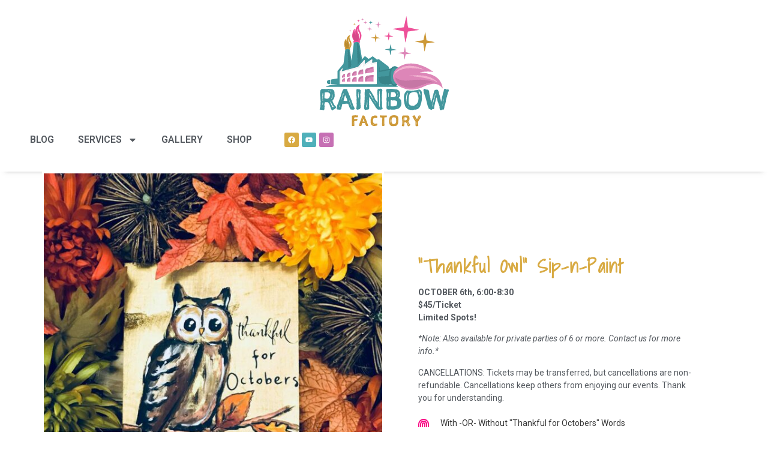

--- FILE ---
content_type: text/css
request_url: https://rainbowfactory.com/wp-content/plugins/paid-memberships-pro/css/frontend.css?ver=2.12.10
body_size: 3424
content:
/*---------------------------------------
	Buttons
---------------------------------------*/
.pmpro_btn, .pmpro_btn:link, .pmpro_content_message a, .pmpro_content_message a:link {
	background-color: #EFEFEF;
	background-image: none;
	border: 1px solid #D6D6D6;
	-webkit-border-radius: 4px;
	-moz-border-radius: 4px;
	border-radius: 4px;
	-webkit-box-shadow: none;
	box-shadow: none;
	color: #444;
	cursor: pointer;
	display: inline-block;
	font-weight: 700;
	margin: 0;
	padding: 6px 12px;
	text-align: center;
	text-decoration: none;
	text-transform: none;
	-webkit-user-select: none;
	-moz-user-select: none;
	-ms-user-select: none;
	-o-user-select: none;
	user-select: none;
	vertical-align: middle;
	white-space: nowrap;
}
.pmpro_btn:focus, .pmpro_content_message a:focus {
	outline: thin dotted;
	outline: 5px auto -webkit-focus-ring-color;
	outline-offset: -2px;
}
.pmpro_btn:hover,
a.pmpro_btn:hover,
.entry-content a.pmpro_btn:hover,
.pmpro_btn:focus,
.pmpro_checkout .pmpro_btn:hover,
.pmpro_checkout .pmpro_btn:focus,
.pmpro_content_message a:focus,
.pmpro_content_message a:hover {
	-webkit-box-shadow: none;
	border-color: #D6D6D6;
	box-shadow: none;
	text-decoration: none;
}
.pmpro_btn:active,
.pmpro_btn.active {
	background-image: none;
	-webkit-box-shadow: inset 0 3px 5px rgba(0, 0, 0, 0.125);
	box-shadow: inset 0 3px 5px rgba(0, 0, 0, 0.125);
	outline: 0;
}
.pmpro_btn.disabled,
.pmpro_btn[disabled],
fieldset[disabled] .pmpro_btn {
	-webkit-box-shadow: none;
	box-shadow: none;
	filter: alpha(opacity=65);
	opacity: 0.65;
}
.pmpro_btn.pmpro_btn-cancel,
.pmpro_btn.pmpro_btn-cancel:link,
.pmpro_btn.pmpro_btn-cancel:hover,
.entry-content a.pmpro_btn.pmpro_btn-cancel:hover {
	background: none;
	border: none;
	box-shadow: none;
    color: #666;
    text-decoration: underline;
}
.pmpro_btn.pmpro_btn-submit-checkout {
	width: auto;
}

input[type="button"]#discount_code_button,
input[type="button"]#discount_code_button:hover,
input[type="button"]#discount_code_button:focus,
input[type="button"]#other_discount_code_button,
input[type="button"]#other_discount_code_button:hover,
input[type="button"]#other_discount_code_button:focus,
button[type="button"]#other_discount_code_toggle,
button[type="button"]#other_discount_code_toggle:hover,
button[type="button"]#other_discount_code_toggle:focus {
	-webkit-appearance: none;
    -moz-appearance: none;
	background: none;
    border: none;
	box-shadow: none;
	color: inherit;
    cursor: pointer;
	display: inline-block;
	font-family: inherit;
    font-size: 100%;
	font-weight: normal;
	margin: 0;
	outline: none;
    padding: 0;
	text-align: center;
    text-decoration: underline;
	text-transform: none;
	transform: none;
}

/*---------------------------------------
	Forms
---------------------------------------*/
form.pmpro_form .pmpro_checkout-fields div,
#loginform p {
	margin: 0 0 1em 0;
}
form.pmpro_form label,
#loginform label {
	font-weight: 700;
	display: block;
	margin: 0;
	text-align: left;
}
form.pmpro_form label.pmpro_label-inline {
	display: inline-block;
}
form.pmpro_form label.pmpro_clickable {
	cursor: pointer;
}
form.pmpro_form .pmpro_asterisk abbr {
	border: none;
	text-decoration: none;
}
form.pmpro_form .lite {
	color: #666;
}
form.pmpro_form .pmpro_captcha div {
	clear: none;
	margin: 0;
}
form.pmpro_form .pmpro_submit {
	margin-top: 1em;
}
form.pmpro_form #pmpro_processing_message {
	color: #999;
	display: block;
	font-style: italic;
	margin: 1em 0 0 0;
	text-align: left;
}

/** General Field Types **/
form.pmpro_form input[type=text],
form.pmpro_form input[type=password],
form.pmpro_form input[type=email],
form.pmpro_form input[type=number],
form.pmpro_form textarea,
form.pmpro_form select,
#loginform input[type=text],
#loginform input[type=password] {
	display: inline-block;
	max-width: 90%;
	min-height: 1.5rem;
}

/** Checkbox-specific field type **/
form.pmpro_form .pmpro_checkout-field-checkbox label {
	cursor: pointer;
	display: inline;
	width: auto;
}
form.pmpro_form .pmpro_checkout-field-checkbox input[type=checkbox] {
	opacity: 1;
}
form.pmpro_form .pmpro_checkout-field-checkbox_grouped ul {
	list-style: none;
	margin-left: 0;
	padding-left: 0;
}
form.pmpro_form .pmpro_checkout-field-checkbox_grouped li {
	list-style: none;
	margin-left: 0;
	padding-left: 0;
}

/** Radio-specific field type **/
form.pmpro_form .pmpro_checkout-fields .pmpro_checkout-field-radio-item {
	margin-bottom: 0;
}
form.pmpro_form .pmpro_checkout-field-radio-item label {
	cursor: pointer;
	display: inline-block;
	width: auto;
}
form.pmpro_form .pmpro_checkout-field-radio-item input[type=radio] {
	opacity: 1;
}

/** Select-specific field type **/
form.pmpro_form .pmpro_checkout-field-select select {
	min-width: 50%;
}

/** Date-specific field type **/
form.pmpro_form .pmpro_checkout-field-date select {
	max-width: unset;
	width: unset;
}
form.pmpro_form .pmpro_checkout-field-date input[type=text] {
	margin-left: 5px;
	max-width: unset;
	width: unset;
}

/** Membership Checkout and Billing-specific Fields **/
form.pmpro_form #pmpro_payment_information_fields .pmpro_checkout-fields label {
	display: block;
	float: none;
	max-width: initial;
	min-width: initial;
	text-align: left;
	width: auto;
}
form.pmpro_form .pmpro_checkout-field-bcity_state_zip .input,
form.pmpro_form .pmpro_checkout-field-bcity_state_zip select {
	max-width: 30%;
}
form.pmpro_form .pmpro_payment-cvv .input,
form.pmpro_form .pmpro_payment-discount-code .input,
form.pmpro_form #other_discount_code.input {
	max-width: 40%;
}
form.pmpro_form #discount_code.input,
form.pmpro_form #other_discount_code.input {
	margin-right: .5em;
}
form.pmpro_form input[type=checkbox]#tos {
	width: auto;
}

/* Lost Password Frontend Form */
form.pmpro_form .pmpro_lost_password-fields div {
	margin: 0 0 1em 0;
}

/* Member Profile Edit Frontend Form */
form.pmpro_form .pmpro_member_profile_edit-fields > div {
	margin: 0 0 1em 0;
}

/* Change Password Frontend Form */
form.pmpro_form .pmpro_change_password-fields div {
	margin: 0 0 1em 0;
}

/* Password Strength Meter on Frontend Forms */
.pmpro_reset_password_wrap form.pmpro_form #pass-strength-result,
form.pmpro_form .pmpro_change_password-fields #pass-strength-result {
	display: inline-block;
	max-width: 150px;
}
.pmpro_reset_password_wrap form.pmpro_form .lite,
form.pmpro_form .pmpro_change_password-fields .lite {
	margin-top: 10px;
}

/*--------------------------------------------------
	Messages - Success, Error, Alert
----------------------------------------------------*/
.pmpro_message {
	background-color: #d9edf7;
	border: 1px solid #bce8f1;
	-webkit-border-radius: 4px;
	-moz-border-radius: 4px;
	border-radius: 4px;
	color: #31708f;
	font-size: 14px;
	font-weight: 400;
	line-height: 1.5em;
	margin: .5em 0;
	padding: 10px 15px;
	text-align: left;
}
.pmpro_success {
	background-color: #dff0d8;
	border-color: #d6e9c6;
	color: #3c763d;
}
.pmpro_error,
input[type="text"].pmpro_error,
input[type="email"].pmpro_error,
input[type="url"].pmpro_error,
input[type="password"].pmpro_error,
input[type="number"].pmpro_error,
input[type="tel"].pmpro_error,
input[type="range"].pmpro_error,
input[type="date"].pmpro_error,
input[type="month"].pmpro_error,
input[type="week"].pmpro_error,
input[type="time"].pmpro_error,
input[type="datetime"].pmpro_error,
input[type="datetime-local"].pmpro_error,
input[type="color"].pmpro_error,
textarea.pmpro_error {
	background-color: #f2dede;
	border-color: #ebccd1;
	color: #a94442;
}
.pmpro_alert {
	background-color: #fcf8e3;
	border-color: #faebcc;
	color: #8a6d3b;
}
.pmpro_content_message a,
.pmpro_content_message a:link {
	margin: 10px 10px 0 0;
}
.pmpro_message a {
	color: #245269;
	text-decoration: underline;
}
.pmpro_success a {
	color: #2b542c;
}
.pmpro_error a {
	color: #843534;
}
.pmpro_alert a {
	color: #66512c;
}
input.pmpro_error {
	background-image: none;
}
select.pmpro_error {
	background-image: none;
}
.pmpro_message p:last-child {
	margin-bottom: 0;
}

#pmpro_message_bottom {
	margin-bottom: 1em;
}

/*---------------------------------------
	Display Price Parts
---------------------------------------*/
.pmpro_price_part_span {
	display: block;
}
.pmpro_price_part-total {
	border-top: 1px solid #CCC;
	margin-top: 5px;
	padding-top: 5px;
}
.pmpro_price_part_label:after {
	content: ": ";
}
.pmpro_price_part_sub {
	font-size: 75%;
}
span.pmpro_price_part_sub:before {
	content: "\2022";
	padding-right: 5px;
}

/*---------------------------------------
	Membership Checkout
---------------------------------------*/
#pmpro_form .pmpro_checkout h2 {
	margin: 1em 0 0 0;
	padding: 0;
}
.pmpro_checkout h2 span.pmpro_checkout-h2-name {
	display: inline-block;
	margin: 0 .5rem 1rem 0;
}
.pmpro_checkout h2 span.pmpro_checkout-h2-msg {
	font-size: 13px;
	font-style: italic;
	font-weight: normal;
	letter-spacing: normal;
}
#pmpro_payment_method span.gateway_paypalexpress {
	margin-left: 2em;
}
#pmpro_payment_information_fields .pmpro_checkout-fields-display-seal {
	clear: both;
	display: -ms-grid;
	display: grid;
	-ms-grid-columns: 3fr 1em 1fr;
	grid-template-columns: 3fr 1fr;
	grid-column-gap: 1em;
	grid-template-areas:
		"leftcol rightcol";
}
#pmpro_payment_information_fields .pmpro_checkout-fields-display-seal .pmpro_checkout-fields-leftcol {
	grid-area: leftcol;
}
#pmpro_payment_information_fields .pmpro_checkout-fields-display-seal .pmpro_checkout-fields-rightcol {
	grid-area: rightcol;
}
#pmpro_license {
	background: #FFF;
	border: 1px solid #CCC;
	color: #333;
	height: 200px;
	margin: 3px;
	overflow: auto;
	padding: 5px;
}

/* Stripe gateway Membership Checkout specific styles. */
.pmpro_checkout_gateway-stripe form.pmpro_form #pmpro_payment_information_fields .pmpro_checkout-field-payment-request-button {
	grid-area: paymentrequestbutton;
}
.pmpro_checkout_gateway-stripe form.pmpro_form #pmpro_payment_information_fields .pmpro_checkout-field-payment-request-button h4 {
	margin-top: 1em;
}
.pmpro_checkout_gateway-stripe form.pmpro_form #pmpro_payment_information_fields .pmpro_checkout-fields-display-seal  {
	grid-template-areas:
		"paymentrequestbutton rightcol"
		"leftcol rightcol";
}
.pmpro_checkout_gateway-stripe form.pmpro_form #pmpro_payment_information_fields .pmpro_checkout-fields,
.pmpro_billing_gateway-stripe form.pmpro_form #pmpro_payment_information_fields .pmpro_checkout-fields {
	display: -ms-grid;
	display: grid;
	-ms-grid-rows: auto 1em auto 1em auto;
	grid-template-areas:
		"AccountNumber AccountNumber"
		"Expiry CVV"
		"DiscountCode DiscountCode";
	grid-column-gap: 1em;
	-ms-grid-columns: 1fr 1em 1fr;
	grid-template-columns: 1fr 1fr;
}
.pmpro_checkout_gateway-stripe form.pmpro_form #pmpro_payment_information_fields div#AccountNumber,
.pmpro_checkout_gateway-stripe form.pmpro_form #pmpro_payment_information_fields div#Expiry,
.pmpro_checkout_gateway-stripe form.pmpro_form #pmpro_payment_information_fields div#CVV,
.pmpro_billing_gateway-stripe form.pmpro_form #pmpro_payment_information_fields div#AccountNumber,
.pmpro_billing_gateway-stripe form.pmpro_form #pmpro_payment_information_fields div#Expiry,
.pmpro_billing_gateway-stripe form.pmpro_form #pmpro_payment_information_fields div#CVV {
	color: #666;
	background: #FFF;
	border: 1px solid #ccc;
	border-radius: 3px;
	margin: 0;
	padding: 0.625em 0.4375em;
}
.pmpro_checkout_gateway-stripe form.pmpro_form #pmpro_payment_information_fields .pmpro_payment-account-number,
.pmpro_billing_gateway-stripe form.pmpro_form #pmpro_payment_information_fields .pmpro_payment-account-number {
	-ms-grid-row: 1;
	-ms-grid-column: 1;
	-ms-grid-column-span: 3;
	grid-area: AccountNumber;
}
.pmpro_checkout_gateway-stripe form.pmpro_form #pmpro_payment_information_fields .pmpro_payment-expiration,
.pmpro_billing_gateway-stripe form.pmpro_form #pmpro_payment_information_fields .pmpro_payment-expiration {
	-ms-grid-row: 3;
	-ms-grid-column: 1;
	grid-area: Expiry;
}
.pmpro_checkout_gateway-stripe form.pmpro_form #pmpro_payment_information_fields .pmpro_payment-cvv,
.pmpro_billing_gateway-stripe form.pmpro_form #pmpro_payment_information_fields .pmpro_payment-cvv {
	-ms-grid-row: 3;
	-ms-grid-column: 3;
	grid-area: CVV;
}
.pmpro_checkout_gateway-stripe form.pmpro_form #pmpro_payment_information_fields .pmpro_payment-discount-code {
	-ms-grid-row: 5;
	-ms-grid-column: 1;
	-ms-grid-column-span: 3;
	grid-area: DiscountCode;
}

/*---------------------------------------
	Membership Confirmation
---------------------------------------*/

/*---------------------------------------
	Membership Invoice
---------------------------------------*/
.pmpro_invoice_details {
	display: -webkit-box;
	display: -ms-flexbox;
	display: flex;
}
.pmpro_invoice_details .pmpro_invoice-billing-address,
.pmpro_invoice_details .pmpro_invoice-payment-method,
.pmpro_invoice_details .pmpro_invoice-total {
	-webkit-box-flex: 3;
	    -ms-flex: 3 1 33%;
	        flex: 3 1 33%;
}
.pmpro_invoice_details .pmpro_invoice-billing-address,
.pmpro_invoice_details .pmpro_invoice-payment-method {
	padding-right: 10px;
}

.pmpro_invoice-field-billing_name,
.pmpro_invoice-field-billing_street,
.pmpro_invoice-field-billing_country,
.pmpro_invoice-field-billing_phone {
	display: block;
}

.pmpro_invoice-field-billing_city:after {
	content: ',';
}

/*---------------------------------------
	Membership Account
---------------------------------------*/
#pmpro_account .pmpro_box {
	border-top: 1px solid #CCC;
	margin: 1em 0;
	padding: 1em 0;
}
#pmpro_account .pmpro_box h2 {
	background: none;
	border: none;
	margin: 0;
	padding: 0;
}
#pmpro_account .pmpro_box p {
	margin: .5em 0 0 0;
	padding: 0;
}
#pmpro_account .pmpro_box ul {
	margin-bottom: 0;
}
#pmpro_account #pmpro_account-membership { }
#pmpro_account #pmpro_account-profile { }
#pmpro_account #pmpro_account-billing { }
#pmpro_account #pmpro_account-invoices { }
#pmpro_account #pmpro_account-links { }

#pmpro_account #pmpro_account-membership .pmpro_table td:nth-child(1) {
	min-width: 200px;
}
#pmpro_account #pmpro_account-profile .pmpro_actionlinks {
	margin-top: .5em;
}

.pmpro_actionlinks a {
	display: inline-block;
	text-decoration: none;
}
.pmpro_actionlinks a:last-child {
	margin-right: 0;
}
.pmpro_hidden {
	display: none;
}
li.pmpro_more {
	list-style-type: none;
	margin-left: -20px;
	padding-left: 0;
	text-align: center;
}

/*---------------------------------------
	Membership Billing Page
---------------------------------------*/
.pmpro_billing_wrap {
	margin-bottom: 1em;
}

/*---------------------------------------
	Log In and Password Reset Pages
---------------------------------------*/
.pmpro_login_wrap,
.pmpro_lost_password_wrap,
.pmpro_reset_password_wrap {
	margin-bottom: 1em;
}

/*---------------------------------------
	This section based on similar rules
	in wp-admin/css/forms.css
---------------------------------------*/
#pass-strength-result {
	background-color: #eee;
	border: 1px solid #ddd;
	color: #23282d;
	margin: -1px 1px 5px;
	padding: 3px 5px;
	text-align: center;
	width: 25em;
	box-sizing: border-box;
	opacity: 0;
}

#pass-strength-result.short {
	background-color: #f1adad;
	border-color: #e35b5b;
	opacity: 1;
}

#pass-strength-result.bad {
	background-color: #fbc5a9;
	border-color: #f78b53;
	opacity: 1;
}

#pass-strength-result.good {
	background-color: #ffe399;
	border-color: #ffc733;
	opacity: 1;
}

#pass-strength-result.strong {
	background-color: #c1e1b9;
	border-color: #83c373;
	opacity: 1;
}

.pass1.short, .pass1-text.short {
	border-color: #e35b5b;
}

.pass1.bad, .pass1-text.bad {
	border-color: #f78b53;
}

.pass1.good, .pass1-text.good {
	border-color: #ffc733;
}

.pass1.strong, .pass1-text.strong {
	border-color: #83c373;
}

.pw-weak {
	display: none;
}

.indicator-hint {
	padding-top: 8px;
}

.wp-pwd [type="text"],
.wp-pwd [type="password"] {
	margin-bottom: 0;
	/* Same height as the buttons */
	min-height: 30px;
}

/* Hide the Edge "reveal password" native button */
.wp-pwd input::-ms-reveal {
	display: none;
}

.pass1-text,
.show-password #pass1 {
	display: none;
}

.pass1-text::-ms-clear {
	display: none;
}

.show-password #pass1-text {
	display: inline-block;
}

/*---------------------------------------
	Member Profile Edit Page
---------------------------------------*/
.pmpro_member_profile_edit_wrap,
.pmpro_change_password_wrap {
	margin-bottom: 1em;
}
/*---------------------------------------
	Membership Levels
---------------------------------------*/
#pmpro_levels_table {
	table-layout: fixed;
	width: 100%;
}
#pmpro_levels_table thead th,
#pmpro_levels_table tbody th {
	text-align: left;
}
#pmpro_levels_table td:nth-child(1) {
	min-width: 200px;
}
#pmpro_levels_table .pmpro_btn {
	display: block;
}
/*---------------------------------------
	Misc
---------------------------------------*/
.pmpro_actions_nav {
	text-align: center;
}
.pmpro_actions_nav-left {
	display: block;
	float: left;
	width: 48%;
	text-align: left;
}
.pmpro_actions_nav-right {
	display: block;
	float: right;
	width: 48%;
	text-align: right;
}
.pmpro-levels .pmpro_actions_nav {
	text-align: left;
}
.pmpro_a-right {
	float: right;
	font-size: 11px;
	text-align: right;
	text-decoration: underline;
	width: auto;
}
.pmpro_a-print {
	background: url(../images/printer-icon.svg) top left no-repeat;
	color: #345395;
	cursor: pointer;
	float: right;
	font-size: 11px;
	line-height: 16px;
	padding: 0px 0px 2px 20px;
	text-decoration: none;
	width: auto;
}
.pmpro_red {
	color: #CC0000;
}
.pmpro_grey {
	color: #999;
}
.top1em {
	margin-top: 1em;
}
.bot1em {
	margin-bottom: 1em;
}
.bot0em {
	margin-bottom: 0em;
}
.clear {
	clear: both;
}
.pmpro_small {
	font-size: .8em;
}

/*---------------------------------------
	Responsive Styles
---------------------------------------*/
@media only screen and (min-width: 1160px) {
	.pmpro_checkout_gateway-stripe form.pmpro_form #pmpro_payment_information_fields #payment-request-button {
		max-width: 50%;
	}
}
@media only screen and (min-width: 960px) and (max-width: 1160px) {
	.pmpro_checkout_gateway-stripe form.pmpro_form #pmpro_payment_information_fields #payment-request-button {
		max-width: 50%;
	}
}
@media (max-width:768px) {
	#pmpro_account #pmpro_account-membership .pmpro_table td:nth-child(1),
	#pmpro_levels_table td:nth-child(1) {
		min-width: unset;
	}
	.pmpro_checkout h2 span.pmpro_checkout-h2-name {
		display: block;
	}
	.pmpro_checkout h2 span.pmpro_checkout-h2-msg {
		display: block;
		margin-bottom: 1em;
	}
	form.pmpro_form input[type=text].input,
	form.pmpro_form input[type=password].input,
	.pmpro_login_wrap form#loginform input[type=text].input,
	.pmpro_login_wrap form#loginform input[type=password].input {
		width: 90%;
	}
	/* Password Strength Meter on Frontend Forms */
	.pmpro_reset_password_wrap form.pmpro_form #pass-strength-result,
	form.pmpro_form .pmpro_change_password-fields #pass-strength-result {
		max-width: 90%;
	}
	form.pmpro_form input[type=text]#other_discount_code, form.pmpro_form input[type=text]#CVV, form.pmpro_form input[type=text]#discount_code {
		width: 40%;
	}
	#pmpro_payment_information_fields .pmpro_checkout-fields-display-seal {
		display: block;
	}
	form.pmpro_form .pmpro_btn,
	.pmpro_login_wrap #loginform input[type=submit] {
		display: block;
		width: 100%;
	}
	form.pmpro_form #pmpro_processing_message {
		text-align: center;
	}
	.pmpro_invoice_details {
		display: block;
	}
}


--- FILE ---
content_type: text/css
request_url: https://rainbowfactory.com/wp-content/plugins/recent-facebook-posts/assets/css/default.min.css?ver=2.0.7
body_size: 373
content:
.rfbp a{border:0!important;text-decoration:none!important}.rfbp-post{border-bottom:1px solid #E9E9E9;padding-bottom:15px;margin-bottom:15px;margin-top:0;padding-top:0}.rfbp-post-link-wrap{margin-bottom:0!important;padding-bottom:0}.rfbp-post-link{display:block;font-weight:400!important;background:0 0;border:0!important;padding:1px 0;margin:0;cursor:pointer;text-decoration:none!important;color:#3B5998;font-size:11px;line-height:15px!important;height:15px}.rfbp-post-link:hover{text-decoration:none!important;color:#3B5998}.rfbp-link-wrap{display:block;padding:0!important;margin:1em 0;max-width:100%;font-weight:400!important;text-shadow:none!important;background:#f6f7f9;border:1px solid #d3dae8!important;font-size:11px;color:gray;overflow:hidden}a.rfbp-link{text-decoration:none!important;border-bottom:0;display:block;color:gray;font-weight:400}a.rfbp-link:hover{text-decoration:none}span.rfbp-link-image-wrap{margin:0;padding:0;width:114px;line-height:0;border-right:1px solid #d3dae8;display:table-cell;vertical-align:middle}img.rfbp-link-image{margin:0!important;padding:0!important;border:0!important;border-radius:0!important;box-shadow:none!important;width:114px;height:auto;display:inline}span.rfbp-link-text-wrap{padding:8px;color:gray;display:table-cell}span.rfbp-link-text-wrap span{line-height:14px;display:block}span.rfbp-link-name{font-weight:700;color:#3b5998}span.rfbp-link-description{margin-top:12px}.rfbp-timestamp{color:#999}.rfbp-timestamp:hover{text-decoration:underline;color:#999;font-weight:400}.rfbp-comment-count,.rfbp-like-count{margin-right:3px;background:url(../img/fb-sprite.png) no-repeat;padding-left:18px;color:#3B5998;display:inline-block}.rfbp-like-count{background-position:0 -52px}.rfbp-comment-count{background-position:0 -18px}.rfbp-comment-count>span,.rfbp-like-count>span{display:none}.rfbp-image-wrap{position:relative;display:inline-block;margin:1em 0;max-width:100%}.rfbp-image-link{margin:0;padding:0;float:none;line-height:0;max-width:100%;display:inline-block}.rfbp-image{margin:0;padding:0;border:1px solid #ccc}.rfbp-text{margin-top:0!important;padding-top:0}.rfbp-text a{word-break:break-all}.rfbp-video-link{position:absolute;display:block;pointer-events:none;background:url(../img/play.png) 0 0/40px 40px;margin-left:-20px;margin-top:-20px;height:40px;width:40px;top:50%;left:50%}

--- FILE ---
content_type: text/css
request_url: https://rainbowfactory.com/wp-content/uploads/elementor/css/post-1399.css?ver=1762189056
body_size: 625
content:
.elementor-kit-1399{--e-global-color-primary:#6EC1E4;--e-global-color-secondary:#54595F;--e-global-color-text:#7A7A7A;--e-global-color-accent:#61CE70;--e-global-color-6b9f53e9:#4054B2;--e-global-color-6e32c9a8:#23A455;--e-global-color-482988fb:#000;--e-global-color-656959f:#FFF;--e-global-color-219c663:#000000;--e-global-color-3cfe9b48:#000000;--e-global-color-1eae2676:#C670B4;--e-global-color-250bcab6:#D8AA42;--e-global-color-152a48a7:#4FB0BA;--e-global-color-56aa138:#000000;--e-global-color-a3807ed:#000000;--e-global-color-64d8a220:#000000;--e-global-color-51b2af71:#000000;--e-global-color-6eef5dad:#B6329A;--e-global-color-963cbf6:#000000;--e-global-color-44eae657:#F87CDD;--e-global-color-14a3f2a2:#B63245;--e-global-color-635d294b:#9DB632;--e-global-color-43791236:#D36FBE;--e-global-color-65606548:#3AB1AA;--e-global-color-7995cf60:#292B2D;--e-global-color-1cb57378:#299E97;--e-global-color-b42efa6:#F90784;--e-global-color-6fb11e0:#D36FBE12;--e-global-color-637a70c:#3AB1AA21;--e-global-color-9c931de:#414040;--e-global-typography-primary-font-family:"Roboto";--e-global-typography-primary-font-weight:600;--e-global-typography-secondary-font-family:"Roboto Slab";--e-global-typography-secondary-font-weight:400;--e-global-typography-text-font-family:"Roboto";--e-global-typography-text-font-weight:400;--e-global-typography-accent-font-family:"Roboto";--e-global-typography-accent-font-weight:500;--e-global-typography-2009f0d-font-family:"Shadows Into Light";--e-global-typography-2009f0d-font-size:33px;--e-global-typography-2009f0d-font-weight:600;--e-global-typography-2009f0d-letter-spacing:1.3px;--e-global-typography-62b8a32-font-family:"Shadows Into Light";--e-global-typography-62b8a32-font-size:33px;--e-global-typography-62b8a32-font-weight:600;--e-global-typography-62b8a32-letter-spacing:1.3px;color:#54595F;}.elementor-kit-1399 a{color:#54595F;}.elementor-kit-1399 h1{color:#54595F;}.elementor-kit-1399 h2{color:#54595F;}.elementor-kit-1399 h3{color:#54595F;}.elementor-kit-1399 h4{color:#54595F;}.elementor-section.elementor-section-boxed > .elementor-container{max-width:1140px;}.e-con{--container-max-width:1140px;}{}h1.entry-title{display:var(--page-title-display);}.elementor-kit-1399 e-page-transition{background-color:#FFBC7D;}.site-header{padding-inline-end:0px;padding-inline-start:0px;}@media(max-width:1024px){.elementor-kit-1399{--e-global-typography-2009f0d-font-size:30px;--e-global-typography-2009f0d-line-height:0.3em;--e-global-typography-62b8a32-font-size:30px;--e-global-typography-62b8a32-line-height:0.3em;}.elementor-section.elementor-section-boxed > .elementor-container{max-width:1024px;}.e-con{--container-max-width:1024px;}}@media(max-width:767px){.elementor-kit-1399{--e-global-typography-2009f0d-font-size:29px;--e-global-typography-62b8a32-font-size:29px;}.elementor-section.elementor-section-boxed > .elementor-container{max-width:767px;}.e-con{--container-max-width:767px;}}/* Start custom CSS */.btn-full {
  background-color: #e5e7eb; /* light gray */
  color: #9ca3af;           /* darker gray text */
  border: 2px solid #d1d5db;
  cursor: not-allowed;
  opacity: 0.6;
  pointer-events: none; /* stops clicking */
}

.btn-full:hover {
  background-color: #e5e7eb; /* stop hover changes */
  color: #9ca3af;
  cursor: not-allowed;
}/* End custom CSS */

--- FILE ---
content_type: text/css
request_url: https://rainbowfactory.com/wp-content/uploads/elementor/css/post-5409.css?ver=1762219510
body_size: 2085
content:
.elementor-5409 .elementor-element.elementor-element-5796a831 > .elementor-container{min-height:0px;}.elementor-5409 .elementor-element.elementor-element-5796a831{overflow:hidden;transition:background 0.3s, border 0.3s, border-radius 0.3s, box-shadow 0.3s;margin-top:0px;margin-bottom:0px;padding:0px 0px 20px 0px;}.elementor-5409 .elementor-element.elementor-element-5796a831:not(.elementor-motion-effects-element-type-background), .elementor-5409 .elementor-element.elementor-element-5796a831 > .elementor-motion-effects-container > .elementor-motion-effects-layer{background-color:#FFFFFF1C;}.elementor-5409 .elementor-element.elementor-element-5796a831 > .elementor-background-overlay{transition:background 0.3s, border-radius 0.3s, opacity 0.3s;}.elementor-bc-flex-widget .elementor-5409 .elementor-element.elementor-element-4919ca7e.elementor-column .elementor-widget-wrap{align-items:flex-start;}.elementor-5409 .elementor-element.elementor-element-4919ca7e.elementor-column.elementor-element[data-element_type="column"] > .elementor-widget-wrap.elementor-element-populated{align-content:flex-start;align-items:flex-start;}.elementor-5409 .elementor-element.elementor-element-4919ca7e > .elementor-widget-wrap > .elementor-widget:not(.elementor-widget__width-auto):not(.elementor-widget__width-initial):not(:last-child):not(.elementor-absolute){margin-bottom:0px;}.elementor-5409 .elementor-element.elementor-element-4919ca7e > .elementor-element-populated{padding:0px 0px 0px 0px;}.elementor-5409 .elementor-element.elementor-element-30ebd408{text-align:center;}.elementor-5409 .elementor-element.elementor-element-30ebd408 img{border-style:solid;border-color:#FFFFFF;}.elementor-5409 .elementor-element.elementor-element-30ebd408 > .elementor-widget-container{padding:0px 0px 0px 0px;}.elementor-5409 .elementor-element.elementor-element-52c6770.elementor-skin-slideshow .elementor-main-swiper{margin-bottom:10px;}.elementor-5409 .elementor-element.elementor-element-52c6770 .elementor-swiper-button{font-size:20px;}.elementor-5409 .elementor-element.elementor-element-46248adf > .elementor-widget-wrap > .elementor-widget:not(.elementor-widget__width-auto):not(.elementor-widget__width-initial):not(:last-child):not(.elementor-absolute){margin-bottom:0px;}.elementor-5409 .elementor-element.elementor-element-46248adf > .elementor-element-populated{transition:background 0.3s, border 0.3s, border-radius 0.3s, box-shadow 0.3s;margin:0px 0px 0px 0px;--e-column-margin-right:0px;--e-column-margin-left:0px;padding:0% 10% 0% 10%;}.elementor-5409 .elementor-element.elementor-element-46248adf > .elementor-element-populated > .elementor-background-overlay{transition:background 0.3s, border-radius 0.3s, opacity 0.3s;}.elementor-5409 .elementor-element.elementor-element-57682df8 .elementor-heading-title{color:var( --e-global-color-250bcab6 );font-family:"Shadows Into Light", Sans-serif;font-size:31px;font-weight:600;line-height:1.2em;letter-spacing:1.3px;}.elementor-5409 .elementor-element.elementor-element-57682df8 > .elementor-widget-container{padding:0px 0px 7px 0px;}.elementor-5409 .elementor-element.elementor-element-e40de10{font-size:14px;font-weight:100;}.elementor-5409 .elementor-element.elementor-element-e40de10 > .elementor-widget-container{padding:8px 0px 0px 0px;}.elementor-5409 .elementor-element.elementor-element-2ee69642 .elementor-icon-list-items:not(.elementor-inline-items) .elementor-icon-list-item:not(:last-child){padding-bottom:calc(0px/2);}.elementor-5409 .elementor-element.elementor-element-2ee69642 .elementor-icon-list-items:not(.elementor-inline-items) .elementor-icon-list-item:not(:first-child){margin-top:calc(0px/2);}.elementor-5409 .elementor-element.elementor-element-2ee69642 .elementor-icon-list-items.elementor-inline-items .elementor-icon-list-item{margin-right:calc(0px/2);margin-left:calc(0px/2);}.elementor-5409 .elementor-element.elementor-element-2ee69642 .elementor-icon-list-items.elementor-inline-items{margin-right:calc(-0px/2);margin-left:calc(-0px/2);}body.rtl .elementor-5409 .elementor-element.elementor-element-2ee69642 .elementor-icon-list-items.elementor-inline-items .elementor-icon-list-item:after{left:calc(-0px/2);}body:not(.rtl) .elementor-5409 .elementor-element.elementor-element-2ee69642 .elementor-icon-list-items.elementor-inline-items .elementor-icon-list-item:after{right:calc(-0px/2);}.elementor-5409 .elementor-element.elementor-element-2ee69642 .elementor-icon-list-icon i{color:#f90784;transition:color 0.3s;}.elementor-5409 .elementor-element.elementor-element-2ee69642 .elementor-icon-list-icon svg{fill:#f90784;transition:fill 0.3s;}.elementor-5409 .elementor-element.elementor-element-2ee69642{--e-icon-list-icon-size:18px;--icon-vertical-offset:0px;width:100%;max-width:100%;}.elementor-5409 .elementor-element.elementor-element-2ee69642 .elementor-icon-list-icon{padding-right:9px;}.elementor-5409 .elementor-element.elementor-element-2ee69642 .elementor-icon-list-item > .elementor-icon-list-text, .elementor-5409 .elementor-element.elementor-element-2ee69642 .elementor-icon-list-item > a{font-size:14px;font-weight:normal;line-height:2.5em;}.elementor-5409 .elementor-element.elementor-element-2ee69642 .elementor-icon-list-text{color:#363636;transition:color 0.3s;}.elementor-5409 .elementor-element.elementor-element-2ee69642 > .elementor-widget-container{margin:0px 0px 0px 0px;padding:0px 0px 14px 0px;}.elementor-5409 .elementor-element.elementor-element-1c677539 .elementor-button{font-size:14px;font-weight:600;text-transform:uppercase;fill:#FFFFFF;color:#FFFFFF;background-color:#f90784;border-style:solid;border-width:3px 3px 3px 3px;border-color:#f90784;border-radius:0px 0px 0px 0px;padding:15px 30px 15px 30px;}.elementor-5409 .elementor-element.elementor-element-1c677539 .elementor-button:hover, .elementor-5409 .elementor-element.elementor-element-1c677539 .elementor-button:focus{color:#f90784;background-color:rgba(255,255,255,0);border-color:#f90784;}.elementor-5409 .elementor-element.elementor-element-1c677539 .elementor-button:hover svg, .elementor-5409 .elementor-element.elementor-element-1c677539 .elementor-button:focus svg{fill:#f90784;}.elementor-5409 .elementor-element.elementor-element-1c677539 > .elementor-widget-container{margin:0px 0px 0px 0px;padding:0px 20px 20px 11px;}.elementor-5409 .elementor-element.elementor-element-34a56df4:not(.elementor-motion-effects-element-type-background), .elementor-5409 .elementor-element.elementor-element-34a56df4 > .elementor-motion-effects-container > .elementor-motion-effects-layer{background-color:#D36FBE12;}.elementor-5409 .elementor-element.elementor-element-34a56df4{transition:background 0.3s, border 0.3s, border-radius 0.3s, box-shadow 0.3s;margin-top:0px;margin-bottom:0px;padding:0px 0px 0px 0px;}.elementor-5409 .elementor-element.elementor-element-34a56df4 > .elementor-background-overlay{transition:background 0.3s, border-radius 0.3s, opacity 0.3s;}.elementor-5409 .elementor-element.elementor-element-3f7eb3d3 > .elementor-widget-wrap > .elementor-widget:not(.elementor-widget__width-auto):not(.elementor-widget__width-initial):not(:last-child):not(.elementor-absolute){margin-bottom:0px;}.elementor-5409 .elementor-element.elementor-element-3f7eb3d3 > .elementor-element-populated{padding:18px 18px 18px 18px;}.elementor-5409 .elementor-element.elementor-element-61570353 .elementor-heading-title{color:var( --e-global-color-250bcab6 );font-family:"Shadows Into Light", Sans-serif;font-size:33px;font-weight:600;letter-spacing:1.3px;}.elementor-5409 .elementor-element.elementor-element-61570353 > .elementor-widget-container{padding:15px 0px 015px 0px;}.elementor-5409 .elementor-element.elementor-element-30c6c453{font-size:14px;font-weight:100;}.elementor-5409 .elementor-element.elementor-element-18a9c3fb .elementor-heading-title{color:var( --e-global-color-250bcab6 );font-family:"Shadows Into Light", Sans-serif;font-size:33px;font-weight:600;letter-spacing:1.3px;}.elementor-5409 .elementor-element.elementor-element-18a9c3fb > .elementor-widget-container{padding:15px 0px 015px 0px;}.elementor-5409 .elementor-element.elementor-element-56148977{font-size:14px;font-weight:100;}.elementor-bc-flex-widget .elementor-5409 .elementor-element.elementor-element-384181e6.elementor-column .elementor-widget-wrap{align-items:center;}.elementor-5409 .elementor-element.elementor-element-384181e6.elementor-column.elementor-element[data-element_type="column"] > .elementor-widget-wrap.elementor-element-populated{align-content:center;align-items:center;}.elementor-5409 .elementor-element.elementor-element-384181e6 > .elementor-widget-wrap > .elementor-widget:not(.elementor-widget__width-auto):not(.elementor-widget__width-initial):not(:last-child):not(.elementor-absolute){margin-bottom:8px;}.elementor-5409 .elementor-element.elementor-element-384181e6 > .elementor-element-populated{transition:background 0.3s, border 0.3s, border-radius 0.3s, box-shadow 0.3s;margin:0px 0px 0px 0px;--e-column-margin-right:0px;--e-column-margin-left:0px;padding:0px 0px 0px 0px;}.elementor-5409 .elementor-element.elementor-element-384181e6 > .elementor-element-populated > .elementor-background-overlay{transition:background 0.3s, border-radius 0.3s, opacity 0.3s;}.elementor-5409 .elementor-element.elementor-element-26c79bd4 img{width:100%;max-width:100%;height:437px;object-fit:cover;object-position:center center;}.elementor-5409 .elementor-element.elementor-element-5505508a > .elementor-container{max-width:800px;}.elementor-5409 .elementor-element.elementor-element-5505508a > .elementor-container > .elementor-column > .elementor-widget-wrap{align-content:center;align-items:center;}.elementor-5409 .elementor-element.elementor-element-5505508a:not(.elementor-motion-effects-element-type-background), .elementor-5409 .elementor-element.elementor-element-5505508a > .elementor-motion-effects-container > .elementor-motion-effects-layer{background-color:#D8AA42;}.elementor-5409 .elementor-element.elementor-element-5505508a{transition:background 0.3s, border 0.3s, border-radius 0.3s, box-shadow 0.3s;padding:80px 0px 80px 0px;}.elementor-5409 .elementor-element.elementor-element-5505508a > .elementor-background-overlay{transition:background 0.3s, border-radius 0.3s, opacity 0.3s;}.elementor-5409 .elementor-element.elementor-element-6463d62{text-align:center;}.elementor-5409 .elementor-element.elementor-element-6463d62 .elementor-heading-title{color:#FFFFFF;font-family:"Shadows Into Light Two", Sans-serif;font-size:55px;font-weight:600;}.elementor-5409 .elementor-element.elementor-element-b68bc4e{text-align:center;}.elementor-5409 .elementor-element.elementor-element-b68bc4e .elementor-heading-title{color:#FFFFFF;font-size:16px;font-weight:300;}.elementor-5409 .elementor-element.elementor-element-b68bc4e > .elementor-widget-container{margin:0px 0px 9px 0px;}.elementor-5409 .elementor-element.elementor-element-27b1e6b2 .elementor-field-group{padding-right:calc( 0px/2 );padding-left:calc( 0px/2 );margin-bottom:10px;}.elementor-5409 .elementor-element.elementor-element-27b1e6b2 .elementor-form-fields-wrapper{margin-left:calc( -0px/2 );margin-right:calc( -0px/2 );margin-bottom:-10px;}.elementor-5409 .elementor-element.elementor-element-27b1e6b2 .elementor-field-group.recaptcha_v3-bottomleft, .elementor-5409 .elementor-element.elementor-element-27b1e6b2 .elementor-field-group.recaptcha_v3-bottomright{margin-bottom:0;}body.rtl .elementor-5409 .elementor-element.elementor-element-27b1e6b2 .elementor-labels-inline .elementor-field-group > label{padding-left:0px;}body:not(.rtl) .elementor-5409 .elementor-element.elementor-element-27b1e6b2 .elementor-labels-inline .elementor-field-group > label{padding-right:0px;}body .elementor-5409 .elementor-element.elementor-element-27b1e6b2 .elementor-labels-above .elementor-field-group > label{padding-bottom:0px;}.elementor-5409 .elementor-element.elementor-element-27b1e6b2 .elementor-field-type-html{padding-bottom:0px;}.elementor-5409 .elementor-element.elementor-element-27b1e6b2 .elementor-field-group .elementor-field{color:#000000;}.elementor-5409 .elementor-element.elementor-element-27b1e6b2 .elementor-field-group .elementor-field, .elementor-5409 .elementor-element.elementor-element-27b1e6b2 .elementor-field-subgroup label{font-size:15px;font-weight:300;}.elementor-5409 .elementor-element.elementor-element-27b1e6b2 .elementor-field-group:not(.elementor-field-type-upload) .elementor-field:not(.elementor-select-wrapper){background-color:#ffffff;border-color:#e0e0e0;border-radius:0px 0px 0px 0px;}.elementor-5409 .elementor-element.elementor-element-27b1e6b2 .elementor-field-group .elementor-select-wrapper select{background-color:#ffffff;border-color:#e0e0e0;border-radius:0px 0px 0px 0px;}.elementor-5409 .elementor-element.elementor-element-27b1e6b2 .elementor-field-group .elementor-select-wrapper::before{color:#e0e0e0;}.elementor-5409 .elementor-element.elementor-element-27b1e6b2 .elementor-button{font-size:15px;font-weight:600;text-transform:uppercase;border-radius:0px 0px 0px 0px;}.elementor-5409 .elementor-element.elementor-element-27b1e6b2 .e-form__buttons__wrapper__button-next{background-color:#4FB0BA;color:#ffffff;}.elementor-5409 .elementor-element.elementor-element-27b1e6b2 .elementor-button[type="submit"]{background-color:#4FB0BA;color:#ffffff;}.elementor-5409 .elementor-element.elementor-element-27b1e6b2 .elementor-button[type="submit"] svg *{fill:#ffffff;}.elementor-5409 .elementor-element.elementor-element-27b1e6b2 .e-form__buttons__wrapper__button-previous{color:#ffffff;}.elementor-5409 .elementor-element.elementor-element-27b1e6b2 .e-form__buttons__wrapper__button-next:hover{background-color:#6EC1E4;color:#ffffff;}.elementor-5409 .elementor-element.elementor-element-27b1e6b2 .elementor-button[type="submit"]:hover{background-color:#6EC1E4;color:#ffffff;}.elementor-5409 .elementor-element.elementor-element-27b1e6b2 .elementor-button[type="submit"]:hover svg *{fill:#ffffff;}.elementor-5409 .elementor-element.elementor-element-27b1e6b2 .e-form__buttons__wrapper__button-previous:hover{color:#ffffff;}.elementor-5409 .elementor-element.elementor-element-27b1e6b2{--e-form-steps-indicators-spacing:20px;--e-form-steps-indicator-padding:30px;--e-form-steps-indicator-inactive-secondary-color:#ffffff;--e-form-steps-indicator-active-secondary-color:#ffffff;--e-form-steps-indicator-completed-secondary-color:#ffffff;--e-form-steps-divider-width:1px;--e-form-steps-divider-gap:10px;}.elementor-5409 .elementor-element.elementor-element-27b1e6b2 > .elementor-widget-container{padding:15px 86px 15px 86px;}.elementor-5409 .elementor-element.elementor-element-6d9461f4:not(.elementor-motion-effects-element-type-background), .elementor-5409 .elementor-element.elementor-element-6d9461f4 > .elementor-motion-effects-container > .elementor-motion-effects-layer{background-color:#3AB1AA24;}.elementor-5409 .elementor-element.elementor-element-6d9461f4{transition:background 0.3s, border 0.3s, border-radius 0.3s, box-shadow 0.3s;padding:25px 38px 38px 38px;}.elementor-5409 .elementor-element.elementor-element-6d9461f4 > .elementor-background-overlay{transition:background 0.3s, border-radius 0.3s, opacity 0.3s;}.elementor-5409 .elementor-element.elementor-element-4bf8f13c{text-align:center;}.elementor-5409 .elementor-element.elementor-element-4bf8f13c .elementor-heading-title{color:var( --e-global-color-secondary );font-family:"Shadows Into Light Two", Sans-serif;font-size:55px;font-weight:600;letter-spacing:0px;}.elementor-5409 .elementor-element.elementor-element-4bf8f13c > .elementor-widget-container{margin:24px 24px 11px 24px;}.elementor-5409 .elementor-element.elementor-element-49d28573 .elementor-posts-container .elementor-post__thumbnail{padding-bottom:calc( 0.66 * 100% );}.elementor-5409 .elementor-element.elementor-element-49d28573:after{content:"0.66";}.elementor-5409 .elementor-element.elementor-element-49d28573{--grid-column-gap:9px;--grid-row-gap:35px;}.elementor-5409 .elementor-element.elementor-element-49d28573 .elementor-post__card{border-width:0px;border-radius:0px;padding-top:0px;padding-bottom:0px;}.elementor-5409 .elementor-element.elementor-element-49d28573 .elementor-post__text{margin-top:2px;margin-bottom:11px;}.elementor-5409 .elementor-element.elementor-element-49d28573 .elementor-post__title, .elementor-5409 .elementor-element.elementor-element-49d28573 .elementor-post__title a{color:var( --e-global-color-250bcab6 );}.elementor-5409 .elementor-element.elementor-element-49d28573 .elementor-post__title{margin-bottom:5px;}.elementor-5409 .elementor-element.elementor-element-49d28573 .elementor-post__read-more{color:var( --e-global-color-65606548 );margin-bottom:11px;}.elementor-5409 .elementor-element.elementor-element-49d28573 a.elementor-post__read-more{font-size:12px;}.elementor-5409 .elementor-element.elementor-element-485df61 .elementor-button{font-size:14px;font-weight:600;line-height:1em;fill:#FFFFFF;color:#FFFFFF;background-color:var( --e-global-color-b42efa6 );border-style:solid;border-width:3px 3px 3px 3px;border-color:var( --e-global-color-b42efa6 );border-radius:0px 0px 0px 0px;}.elementor-5409 .elementor-element.elementor-element-485df61 .elementor-button:hover, .elementor-5409 .elementor-element.elementor-element-485df61 .elementor-button:focus{color:var( --e-global-color-b42efa6 );background-color:#FFFFFF;border-color:var( --e-global-color-b42efa6 );}.elementor-5409 .elementor-element.elementor-element-485df61 .elementor-button:hover svg, .elementor-5409 .elementor-element.elementor-element-485df61 .elementor-button:focus svg{fill:var( --e-global-color-b42efa6 );}:root{--page-title-display:none;}@media(max-width:1024px){.elementor-5409 .elementor-element.elementor-element-30ebd408{text-align:center;}.elementor-5409 .elementor-element.elementor-element-30ebd408 > .elementor-widget-container{margin:-7px 0px 0px 0px;padding:0px 0px 10px 0px;}.elementor-5409 .elementor-element.elementor-element-52c6770.elementor-skin-slideshow .elementor-main-swiper{margin-bottom:10px;}.elementor-5409 .elementor-element.elementor-element-46248adf > .elementor-element-populated{padding:30px 30px 30px 30px;}.elementor-5409 .elementor-element.elementor-element-57682df8 .elementor-heading-title{font-size:30px;line-height:0.3em;}.elementor-5409 .elementor-element.elementor-element-2ee69642{--e-icon-list-icon-size:10px;}.elementor-5409 .elementor-element.elementor-element-2ee69642 .elementor-icon-list-item > .elementor-icon-list-text, .elementor-5409 .elementor-element.elementor-element-2ee69642 .elementor-icon-list-item > a{font-size:13px;}.elementor-5409 .elementor-element.elementor-element-1c677539 .elementor-button{font-size:10px;}.elementor-5409 .elementor-element.elementor-element-34a56df4{padding:60px 30px 60px 30px;}.elementor-5409 .elementor-element.elementor-element-61570353 .elementor-heading-title{font-size:30px;line-height:0.3em;}.elementor-5409 .elementor-element.elementor-element-18a9c3fb .elementor-heading-title{font-size:30px;line-height:0.3em;}.elementor-5409 .elementor-element.elementor-element-5505508a{padding:100px 25px 100px 25px;}.elementor-5409 .elementor-element.elementor-element-6463d62 .elementor-heading-title{font-size:45px;}}@media(max-width:767px){.elementor-5409 .elementor-element.elementor-element-5796a831{padding:0px 0px 0px 0px;}.elementor-5409 .elementor-element.elementor-element-4919ca7e{width:100%;}.elementor-5409 .elementor-element.elementor-element-4919ca7e > .elementor-widget-wrap > .elementor-widget:not(.elementor-widget__width-auto):not(.elementor-widget__width-initial):not(:last-child):not(.elementor-absolute){margin-bottom:0px;}.elementor-5409 .elementor-element.elementor-element-4919ca7e > .elementor-element-populated{margin:0px 0px 0px 0px;--e-column-margin-right:0px;--e-column-margin-left:0px;padding:0px 0px 0px 0px;}.elementor-5409 .elementor-element.elementor-element-30ebd408{text-align:center;}.elementor-5409 .elementor-element.elementor-element-30ebd408 > .elementor-widget-container{margin:0px 0px 0px 0px;}.elementor-5409 .elementor-element.elementor-element-52c6770.elementor-skin-slideshow .elementor-main-swiper{margin-bottom:10px;}.elementor-5409 .elementor-element.elementor-element-46248adf > .elementor-element-populated{padding:10px 10px 10px 10px;}.elementor-5409 .elementor-element.elementor-element-57682df8{text-align:left;}.elementor-5409 .elementor-element.elementor-element-57682df8 .elementor-heading-title{font-size:29px;line-height:1.4em;}.elementor-5409 .elementor-element.elementor-element-2ee69642{--e-icon-list-icon-size:15px;}.elementor-5409 .elementor-element.elementor-element-2ee69642 .elementor-icon-list-item > .elementor-icon-list-text, .elementor-5409 .elementor-element.elementor-element-2ee69642 .elementor-icon-list-item > a{font-size:14px;}.elementor-5409 .elementor-element.elementor-element-2ee69642 > .elementor-widget-container{padding:0px 0px 15px 0px;}.elementor-5409 .elementor-element.elementor-element-34a56df4{margin-top:0px;margin-bottom:0px;padding:0px 0px 00px 0px;}.elementor-5409 .elementor-element.elementor-element-61570353{text-align:center;}.elementor-5409 .elementor-element.elementor-element-61570353 .elementor-heading-title{font-size:29px;}.elementor-5409 .elementor-element.elementor-element-18a9c3fb{text-align:center;}.elementor-5409 .elementor-element.elementor-element-18a9c3fb .elementor-heading-title{font-size:29px;}.elementor-5409 .elementor-element.elementor-element-384181e6{width:100%;}.elementor-bc-flex-widget .elementor-5409 .elementor-element.elementor-element-384181e6.elementor-column .elementor-widget-wrap{align-items:center;}.elementor-5409 .elementor-element.elementor-element-384181e6.elementor-column.elementor-element[data-element_type="column"] > .elementor-widget-wrap.elementor-element-populated{align-content:center;align-items:center;}.elementor-5409 .elementor-element.elementor-element-384181e6.elementor-column > .elementor-widget-wrap{justify-content:center;}.elementor-5409 .elementor-element.elementor-element-5505508a{padding:50px 20px 50px 20px;}.elementor-5409 .elementor-element.elementor-element-6463d62 .elementor-heading-title{font-size:45px;}.elementor-5409 .elementor-element.elementor-element-b68bc4e > .elementor-widget-container{margin:-10px 0px 50px 0px;}.elementor-5409 .elementor-element.elementor-element-27b1e6b2 > .elementor-widget-container{padding:0px 0px 0px 0px;}.elementor-5409 .elementor-element.elementor-element-4bf8f13c > .elementor-widget-container{margin:0px 0px 0px 0px;}.elementor-5409 .elementor-element.elementor-element-49d28573 .elementor-posts-container .elementor-post__thumbnail{padding-bottom:calc( 0.5 * 100% );}.elementor-5409 .elementor-element.elementor-element-49d28573:after{content:"0.5";}}

--- FILE ---
content_type: text/css
request_url: https://rainbowfactory.com/wp-content/uploads/elementor/css/post-1645.css?ver=1762189056
body_size: 970
content:
.elementor-1645 .elementor-element.elementor-element-341313e{--display:flex;--flex-direction:row;--container-widget-width:calc( ( 1 - var( --container-widget-flex-grow ) ) * 100% );--container-widget-height:100%;--container-widget-flex-grow:1;--container-widget-align-self:stretch;--justify-content:center;--align-items:center;--background-transition:0.3s;--padding-block-start:10px;--padding-block-end:7px;--padding-inline-start:7px;--padding-inline-end:7px;}.elementor-1645 .elementor-element.elementor-element-341313e:not(.elementor-motion-effects-element-type-background), .elementor-1645 .elementor-element.elementor-element-341313e > .elementor-motion-effects-container > .elementor-motion-effects-layer{background-color:var( --e-global-color-250bcab6 );}.elementor-1645 .elementor-element.elementor-element-341313e, .elementor-1645 .elementor-element.elementor-element-341313e::before{--border-transition:0.3s;}.elementor-1645 .elementor-element.elementor-element-341313e.e-con{--align-self:center;}.elementor-1645 .elementor-element.elementor-element-8665166 .elementor-heading-title{color:#FFFFFF;font-size:20px;line-height:11px;letter-spacing:0.4px;-webkit-text-stroke-color:#000;stroke:#000;}.elementor-1645 .elementor-element.elementor-element-8665166 > .elementor-widget-container{padding:0px 0px 0px 0px;}.elementor-1645 .elementor-element.elementor-element-8665166.elementor-element{--align-self:center;}.elementor-1645 .elementor-element.elementor-element-d5222d8 .elementor-button{font-weight:600;fill:#FFFFFF;color:#FFFFFF;background-color:var( --e-global-color-65606548 );}.elementor-1645 .elementor-element.elementor-element-d5222d8 > .elementor-widget-container{margin:0px 0px 0px 0px;padding:0px 0px 0px 0px;border-radius:5px 5px 5px 5px;}.elementor-1645 .elementor-element.elementor-element-d5222d8{width:auto;max-width:auto;}.elementor-1645 .elementor-element.elementor-element-71e389b{--display:flex;--flex-direction:row;--container-widget-width:calc( ( 1 - var( --container-widget-flex-grow ) ) * 100% );--container-widget-height:100%;--container-widget-flex-grow:1;--container-widget-align-self:stretch;--align-items:stretch;--gap:10px 10px;--background-transition:0.3s;box-shadow:0px 7px 8px -9px rgba(45.9, 45.9, 45.9, 0.5);}.elementor-1645 .elementor-element.elementor-element-e31b384{--display:flex;--background-transition:0.3s;}.elementor-1645 .elementor-element.elementor-element-b9d6e65.elementor-element{--flex-grow:0;--flex-shrink:0;}.elementor-1645 .elementor-element.elementor-element-93d48b9{--display:flex;--flex-direction:row;--container-widget-width:calc( ( 1 - var( --container-widget-flex-grow ) ) * 100% );--container-widget-height:100%;--container-widget-flex-grow:1;--container-widget-align-self:stretch;--justify-content:center;--align-items:stretch;--gap:0px 0px;--flex-wrap:nowrap;--background-transition:0.3s;--margin-block-start:-21px;--margin-block-end:0px;--margin-inline-start:0px;--margin-inline-end:0px;}.elementor-1645 .elementor-element.elementor-element-93d48b9.e-con{--align-self:center;--flex-grow:0;--flex-shrink:0;}.elementor-1645 .elementor-element.elementor-element-087e14b .elementor-menu-toggle{margin:0 auto;}.elementor-1645 .elementor-element.elementor-element-087e14b .elementor-nav-menu .elementor-item{font-weight:600;text-transform:uppercase;}.elementor-1645 .elementor-element.elementor-element-087e14b .elementor-nav-menu--main .elementor-item{color:#54595F;fill:#54595F;}.elementor-1645 .elementor-element.elementor-element-087e14b .elementor-nav-menu--main .elementor-item:hover,
					.elementor-1645 .elementor-element.elementor-element-087e14b .elementor-nav-menu--main .elementor-item.elementor-item-active,
					.elementor-1645 .elementor-element.elementor-element-087e14b .elementor-nav-menu--main .elementor-item.highlighted,
					.elementor-1645 .elementor-element.elementor-element-087e14b .elementor-nav-menu--main .elementor-item:focus{color:#4FB0BA;fill:#4FB0BA;}.elementor-1645 .elementor-element.elementor-element-087e14b .elementor-nav-menu--main:not(.e--pointer-framed) .elementor-item:before,
					.elementor-1645 .elementor-element.elementor-element-087e14b .elementor-nav-menu--main:not(.e--pointer-framed) .elementor-item:after{background-color:#D8AA42;}.elementor-1645 .elementor-element.elementor-element-087e14b .e--pointer-framed .elementor-item:before,
					.elementor-1645 .elementor-element.elementor-element-087e14b .e--pointer-framed .elementor-item:after{border-color:#D8AA42;}.elementor-1645 .elementor-element.elementor-element-087e14b.elementor-element{--flex-grow:0;--flex-shrink:0;}.elementor-1645 .elementor-element.elementor-element-81519ab .elementor-repeater-item-c0dc58f.elementor-social-icon{background-color:#D8AA42;}.elementor-1645 .elementor-element.elementor-element-81519ab .elementor-repeater-item-c0dc58f.elementor-social-icon i{color:#FFFFFF;}.elementor-1645 .elementor-element.elementor-element-81519ab .elementor-repeater-item-c0dc58f.elementor-social-icon svg{fill:#FFFFFF;}.elementor-1645 .elementor-element.elementor-element-81519ab .elementor-repeater-item-e86451d.elementor-social-icon{background-color:#4FB0BA;}.elementor-1645 .elementor-element.elementor-element-81519ab .elementor-repeater-item-e86451d.elementor-social-icon i{color:#FFFFFF;}.elementor-1645 .elementor-element.elementor-element-81519ab .elementor-repeater-item-e86451d.elementor-social-icon svg{fill:#FFFFFF;}.elementor-1645 .elementor-element.elementor-element-81519ab .elementor-repeater-item-aa13e7b.elementor-social-icon{background-color:#C670B4;}.elementor-1645 .elementor-element.elementor-element-81519ab .elementor-repeater-item-aa13e7b.elementor-social-icon i{color:#FFFFFF;}.elementor-1645 .elementor-element.elementor-element-81519ab .elementor-repeater-item-aa13e7b.elementor-social-icon svg{fill:#FFFFFF;}.elementor-1645 .elementor-element.elementor-element-81519ab{--grid-template-columns:repeat(0, auto);--icon-size:12px;--grid-column-gap:5px;--grid-row-gap:0px;}.elementor-1645 .elementor-element.elementor-element-81519ab .elementor-widget-container{text-align:center;}.elementor-1645 .elementor-element.elementor-element-81519ab > .elementor-widget-container{padding:0px 0px 0px 34px;}.elementor-1645 .elementor-element.elementor-element-81519ab.elementor-element{--align-self:center;}.elementor-1645:not(.elementor-motion-effects-element-type-background), .elementor-1645 > .elementor-motion-effects-container > .elementor-motion-effects-layer{background-color:#FFFFFF;}@media(min-width:768px){.elementor-1645 .elementor-element.elementor-element-93d48b9{--width:100%;}}@media(max-width:1024px){.elementor-1645 .elementor-element.elementor-element-e31b384{--justify-content:center;}.elementor-1645 .elementor-element.elementor-element-b9d6e65{width:var( --container-widget-width, 802.977px );max-width:802.977px;--container-widget-width:802.977px;--container-widget-flex-grow:0;}.elementor-1645 .elementor-element.elementor-element-93d48b9{--flex-direction:column-reverse;--container-widget-width:100%;--container-widget-height:initial;--container-widget-flex-grow:0;--container-widget-align-self:initial;}.elementor-1645 .elementor-element.elementor-element-087e14b{width:var( --container-widget-width, 707px );max-width:707px;--container-widget-width:707px;--container-widget-flex-grow:0;}.elementor-1645 .elementor-element.elementor-element-81519ab > .elementor-widget-container{padding:0px 0px 20px 0px;}.elementor-1645 .elementor-element.elementor-element-81519ab.elementor-element{--align-self:center;}}@media(max-width:767px){.elementor-1645 .elementor-element.elementor-element-341313e{--flex-wrap:nowrap;}.elementor-1645 .elementor-element.elementor-element-93d48b9{--flex-direction:column-reverse;--container-widget-width:calc( ( 1 - var( --container-widget-flex-grow ) ) * 100% );--container-widget-height:initial;--container-widget-flex-grow:0;--container-widget-align-self:initial;--align-items:center;}.elementor-1645 .elementor-element.elementor-element-087e14b{width:100%;max-width:100%;}.elementor-1645 .elementor-element.elementor-element-81519ab > .elementor-widget-container{padding:0px 0px 22px 0px;}}/* Start custom CSS for heading, class: .elementor-element-8665166 */@keyframes jumpAnim {
  0%   { transform: translateY(0); }
  25%  { transform: translateY(-12px); }
  50%  { transform: translateY(0); }
  100% { transform: translateY(0); }
}/* End custom CSS */

--- FILE ---
content_type: text/css
request_url: https://rainbowfactory.com/wp-content/uploads/elementor/css/post-2472.css?ver=1762189056
body_size: 952
content:
.elementor-2472 .elementor-element.elementor-element-3308ce81:not(.elementor-motion-effects-element-type-background), .elementor-2472 .elementor-element.elementor-element-3308ce81 > .elementor-motion-effects-container > .elementor-motion-effects-layer{background-color:#54595f;}.elementor-2472 .elementor-element.elementor-element-3308ce81{transition:background 0.3s, border 0.3s, border-radius 0.3s, box-shadow 0.3s;padding:49px 0px 38px 0px;}.elementor-2472 .elementor-element.elementor-element-3308ce81 > .elementor-background-overlay{transition:background 0.3s, border-radius 0.3s, opacity 0.3s;}.elementor-bc-flex-widget .elementor-2472 .elementor-element.elementor-element-6db8760a.elementor-column .elementor-widget-wrap{align-items:flex-start;}.elementor-2472 .elementor-element.elementor-element-6db8760a.elementor-column.elementor-element[data-element_type="column"] > .elementor-widget-wrap.elementor-element-populated{align-content:flex-start;align-items:flex-start;}.elementor-2472 .elementor-element.elementor-element-6db8760a > .elementor-element-populated{margin:0px 0px 0px 0px;--e-column-margin-right:0px;--e-column-margin-left:0px;}.elementor-2472 .elementor-element.elementor-element-2f8e477c img{width:33%;}.elementor-2472 .elementor-element.elementor-element-2f8e477c > .elementor-widget-container{margin:0px 0px 0px 0px;padding:1px 1px 1px 1px;}.elementor-2472 .elementor-element.elementor-element-599e8242 .elementor-icon-list-items:not(.elementor-inline-items) .elementor-icon-list-item:not(:last-child){padding-bottom:calc(24px/2);}.elementor-2472 .elementor-element.elementor-element-599e8242 .elementor-icon-list-items:not(.elementor-inline-items) .elementor-icon-list-item:not(:first-child){margin-top:calc(24px/2);}.elementor-2472 .elementor-element.elementor-element-599e8242 .elementor-icon-list-items.elementor-inline-items .elementor-icon-list-item{margin-right:calc(24px/2);margin-left:calc(24px/2);}.elementor-2472 .elementor-element.elementor-element-599e8242 .elementor-icon-list-items.elementor-inline-items{margin-right:calc(-24px/2);margin-left:calc(-24px/2);}body.rtl .elementor-2472 .elementor-element.elementor-element-599e8242 .elementor-icon-list-items.elementor-inline-items .elementor-icon-list-item:after{left:calc(-24px/2);}body:not(.rtl) .elementor-2472 .elementor-element.elementor-element-599e8242 .elementor-icon-list-items.elementor-inline-items .elementor-icon-list-item:after{right:calc(-24px/2);}.elementor-2472 .elementor-element.elementor-element-599e8242 .elementor-icon-list-icon i{color:#f49ac3;transition:color 0.3s;}.elementor-2472 .elementor-element.elementor-element-599e8242 .elementor-icon-list-icon svg{fill:#f49ac3;transition:fill 0.3s;}.elementor-2472 .elementor-element.elementor-element-599e8242{--e-icon-list-icon-size:18px;--icon-vertical-offset:0px;}.elementor-2472 .elementor-element.elementor-element-599e8242 .elementor-icon-list-icon{padding-right:19px;}.elementor-2472 .elementor-element.elementor-element-599e8242 .elementor-icon-list-item > .elementor-icon-list-text, .elementor-2472 .elementor-element.elementor-element-599e8242 .elementor-icon-list-item > a{font-size:14px;font-weight:400;}.elementor-2472 .elementor-element.elementor-element-599e8242 .elementor-icon-list-text{color:rgba(255,255,255,0.8);transition:color 0.3s;}.elementor-2472 .elementor-element.elementor-element-599e8242 > .elementor-widget-container{margin:0px 0px 0px 0px;}.elementor-bc-flex-widget .elementor-2472 .elementor-element.elementor-element-afd985a.elementor-column .elementor-widget-wrap{align-items:flex-start;}.elementor-2472 .elementor-element.elementor-element-afd985a.elementor-column.elementor-element[data-element_type="column"] > .elementor-widget-wrap.elementor-element-populated{align-content:flex-start;align-items:flex-start;}.elementor-2472 .elementor-element.elementor-element-530810f0 .elementor-heading-title{color:#ffffff;font-size:15px;font-weight:400;text-transform:uppercase;}.elementor-2472 .elementor-element.elementor-element-54c83532 .elementor-field-group{padding-right:calc( 0px/2 );padding-left:calc( 0px/2 );margin-bottom:11px;}.elementor-2472 .elementor-element.elementor-element-54c83532 .elementor-form-fields-wrapper{margin-left:calc( -0px/2 );margin-right:calc( -0px/2 );margin-bottom:-11px;}.elementor-2472 .elementor-element.elementor-element-54c83532 .elementor-field-group.recaptcha_v3-bottomleft, .elementor-2472 .elementor-element.elementor-element-54c83532 .elementor-field-group.recaptcha_v3-bottomright{margin-bottom:0;}body.rtl .elementor-2472 .elementor-element.elementor-element-54c83532 .elementor-labels-inline .elementor-field-group > label{padding-left:0px;}body:not(.rtl) .elementor-2472 .elementor-element.elementor-element-54c83532 .elementor-labels-inline .elementor-field-group > label{padding-right:0px;}body .elementor-2472 .elementor-element.elementor-element-54c83532 .elementor-labels-above .elementor-field-group > label{padding-bottom:0px;}.elementor-2472 .elementor-element.elementor-element-54c83532 .elementor-field-group > label, .elementor-2472 .elementor-element.elementor-element-54c83532 .elementor-field-subgroup label{color:#ffffff;}.elementor-2472 .elementor-element.elementor-element-54c83532 .elementor-field-group > label{font-size:12px;}.elementor-2472 .elementor-element.elementor-element-54c83532 .elementor-field-type-html{padding-bottom:0px;}.elementor-2472 .elementor-element.elementor-element-54c83532 .elementor-field-group .elementor-field{color:#ffffff;}.elementor-2472 .elementor-element.elementor-element-54c83532 .elementor-field-group .elementor-field, .elementor-2472 .elementor-element.elementor-element-54c83532 .elementor-field-subgroup label{font-size:14px;font-weight:300;}.elementor-2472 .elementor-element.elementor-element-54c83532 .elementor-field-group:not(.elementor-field-type-upload) .elementor-field:not(.elementor-select-wrapper){background-color:rgba(255,255,255,0.09);border-width:0px 0px 0px 0px;border-radius:0px 0px 0px 0px;}.elementor-2472 .elementor-element.elementor-element-54c83532 .elementor-field-group .elementor-select-wrapper select{background-color:rgba(255,255,255,0.09);border-width:0px 0px 0px 0px;border-radius:0px 0px 0px 0px;}.elementor-2472 .elementor-element.elementor-element-54c83532 .elementor-button{font-size:14px;font-weight:600;text-transform:uppercase;border-radius:0px 0px 0px 0px;}.elementor-2472 .elementor-element.elementor-element-54c83532 .e-form__buttons__wrapper__button-next{background-color:#f49ac3;color:#ffffff;}.elementor-2472 .elementor-element.elementor-element-54c83532 .elementor-button[type="submit"]{background-color:#f49ac3;color:#ffffff;}.elementor-2472 .elementor-element.elementor-element-54c83532 .elementor-button[type="submit"] svg *{fill:#ffffff;}.elementor-2472 .elementor-element.elementor-element-54c83532 .e-form__buttons__wrapper__button-previous{color:#ffffff;}.elementor-2472 .elementor-element.elementor-element-54c83532 .e-form__buttons__wrapper__button-next:hover{background-color:#ffffff;color:#f49ac3;}.elementor-2472 .elementor-element.elementor-element-54c83532 .elementor-button[type="submit"]:hover{background-color:#ffffff;color:#f49ac3;}.elementor-2472 .elementor-element.elementor-element-54c83532 .elementor-button[type="submit"]:hover svg *{fill:#f49ac3;}.elementor-2472 .elementor-element.elementor-element-54c83532 .e-form__buttons__wrapper__button-previous:hover{color:#ffffff;}.elementor-2472 .elementor-element.elementor-element-54c83532{--e-form-steps-indicators-spacing:20px;--e-form-steps-indicator-padding:30px;--e-form-steps-indicator-inactive-secondary-color:#ffffff;--e-form-steps-indicator-active-secondary-color:#ffffff;--e-form-steps-indicator-completed-secondary-color:#ffffff;--e-form-steps-divider-width:1px;--e-form-steps-divider-gap:10px;}.elementor-2472:not(.elementor-motion-effects-element-type-background), .elementor-2472 > .elementor-motion-effects-container > .elementor-motion-effects-layer{background-color:#FFFFFF;}@media(max-width:1024px) and (min-width:768px){.elementor-2472 .elementor-element.elementor-element-6db8760a{width:100%;}.elementor-2472 .elementor-element.elementor-element-afd985a{width:100%;}}@media(max-width:1024px){.elementor-2472 .elementor-element.elementor-element-3308ce81{padding:50px 20px 50px 20px;}.elementor-2472 .elementor-element.elementor-element-6db8760a > .elementor-element-populated{margin:0px 0px 40px 0px;--e-column-margin-right:0px;--e-column-margin-left:0px;}.elementor-2472 .elementor-element.elementor-element-599e8242 .elementor-icon-list-items:not(.elementor-inline-items) .elementor-icon-list-item:not(:last-child){padding-bottom:calc(12px/2);}.elementor-2472 .elementor-element.elementor-element-599e8242 .elementor-icon-list-items:not(.elementor-inline-items) .elementor-icon-list-item:not(:first-child){margin-top:calc(12px/2);}.elementor-2472 .elementor-element.elementor-element-599e8242 .elementor-icon-list-items.elementor-inline-items .elementor-icon-list-item{margin-right:calc(12px/2);margin-left:calc(12px/2);}.elementor-2472 .elementor-element.elementor-element-599e8242 .elementor-icon-list-items.elementor-inline-items{margin-right:calc(-12px/2);margin-left:calc(-12px/2);}body.rtl .elementor-2472 .elementor-element.elementor-element-599e8242 .elementor-icon-list-items.elementor-inline-items .elementor-icon-list-item:after{left:calc(-12px/2);}body:not(.rtl) .elementor-2472 .elementor-element.elementor-element-599e8242 .elementor-icon-list-items.elementor-inline-items .elementor-icon-list-item:after{right:calc(-12px/2);}.elementor-2472 .elementor-element.elementor-element-599e8242 .elementor-icon-list-item > .elementor-icon-list-text, .elementor-2472 .elementor-element.elementor-element-599e8242 .elementor-icon-list-item > a{font-size:13px;}.elementor-2472 .elementor-element.elementor-element-afd985a > .elementor-element-populated{margin:40px 0px 0px 0px;--e-column-margin-right:0px;--e-column-margin-left:0px;}}@media(max-width:767px){.elementor-2472 .elementor-element.elementor-element-3308ce81{padding:40px 15px 40px 15px;}.elementor-2472 .elementor-element.elementor-element-6db8760a{width:100%;}.elementor-2472 .elementor-element.elementor-element-6db8760a > .elementor-element-populated{margin:0px 0px 040px 0px;--e-column-margin-right:0px;--e-column-margin-left:0px;}.elementor-2472 .elementor-element.elementor-element-afd985a > .elementor-element-populated{margin:40px 0px 0px 0px;--e-column-margin-right:0px;--e-column-margin-left:0px;}}

--- FILE ---
content_type: text/css
request_url: https://rainbowfactory.com/wp-content/plugins/social-icons-widget-by-wpzoom/assets/css/wpzoom-socicon.css?ver=1762191667
body_size: 3834
content:
@font-face {
    font-family: 'wpzoom-socicon';
    src: url('../font/socicon.woff2?v=4.3.3') format('woff2');
    font-weight: normal;
    font-style: normal;
    text-transform: initial;
    font-display: block;
}

/* inline icon
   ========================================================================== */
.socicon {
    position: relative;
    top: 3px;
    display: inline-block;
    font-family: 'wpzoom-socicon';
    font-style: normal;
    font-weight: normal;
    line-height: 1;
    -webkit-font-smoothing: antialiased;
    -moz-osx-font-smoothing: grayscale;
    font-size: 1.2em;
}

.wp-block-wpzoom-blocks-social-icons .socicon,
.zoom-social-icons-widget .socicon {
    font-family: 'wpzoom-socicon' !important;
}

.socicon:empty {
    width: 1em;
}

.socicon-500px {
    background-color: #58a9de;
    color: #58a9de;
}

.social-icon.socicon-500px:before {
    content: "\e056"
}

.socicon-airbnb {
    background-color: #FF5A5F;
    color: #FF5A5F;
}

.social-icon.socicon-airbnb:before {
    content: "\e00e"
}

.socicon-amazon {
    background-color: #FF9900;
    color: #FF9900;
}

.social-icon.socicon-amazon:before {
    content: "\e05c"
}

.socicon-anchor {
    background-color: #8940fa;
    color: #8940fa;
}

.social-icon.socicon-anchor:before {
    content: "\e91e"
}

.socicon-android {
    background-color: #8ec047;
    color: #8ec047;
}

.social-icon.socicon-android:before {
    content: "\e03e"
}

.socicon-angieslist {
    background-color: #299F37;
    color: #299F37;
}

.social-icon.socicon-angieslist:before {
    content: "\e916"
}

.socicon-aparat {
    background-color: #EA225D;
    color: #EA225D;
}

.social-icon.socicon-aparat:before {
    content: "\e90e"
}

.socicon-apple {
    background-color: #B9BFC1;
    color: #B9BFC1;
}

.social-icon.socicon-apple:before {
    content: "\e02e"
}

.socicon-apple-podcasts {
    background-color: #9933CC;
    color: #9933CC;
}

.social-icon.socicon-apple-podcasts:before {
    content: "\e924"
}

.socicon-appnet {
    background-color: #494949;
    color: #494949;
}

.social-icon.socicon-appnet:before {
    content: "\e013"
}

.socicon-appstore {
    background-color: #007AFF;
    color: #007AFF;
}

.social-icon.socicon-appstore:before {
    content: "\e91f"
}

.socicon-artstation {
    background-color: #13aff0;
    color: #13aff0;
}

.social-icon.socicon-artstation:before {
    content: "\e959"
}

.socicon-baidu {
    background-color: #2319DC;
    color: #2319DC;
}

.social-icon.socicon-baidu:before {
    content: "\e061"
}

.socicon-bandcamp {
    background-color: #619aa9;
    color: #619aa9;
}

.social-icon.socicon-bandcamp:before {
    content: "\e06a"
}

.socicon-beatport {
    background-color: #01FF95;
    color: #01FF95;
}

.social-icon.socicon-beatport:before {
    content: "\e944"
}

.socicon-bebo {
    background-color: #EF1011;
    color: #EF1011;
}

.social-icon.socicon-bebo:before {
    content: "\e035"
}

.socicon-behance {
    background-color: #1769ff;
    color: #1769ff;
}

.social-icon.socicon-behance:before {
    content: "\e027"
}

.socicon-blogger {
    background-color: #ec661c;
    color: #ec661c;
}

.social-icon.socicon-blogger:before {
    content: "\e020"
}

.socicon-bloglovin {
    background-color: #000000;
    color: #000000;
}

.social-icon.socicon-bloglovin:before {
    content: "\e075"
}

.socicon-bluesky {
    background-color: #0285FF;
    color: #0285FF;
}

.social-icon.socicon-bluesky:before {
  content: "\e963";
}

.socicon-buffer {
    background-color: #000000;
    color: #000000;
}

.social-icon.socicon-buffer:before {
    content: "\e018"
}

.socicon-castbox {
    background-color: #F55B23;
    color: #F55B23;
}

.social-icon.socicon-castbox:before {
    content: "\e93d"
}

.socicon-coderwall {
    background-color: #3E8DCC;
    color: #3E8DCC;
}

.social-icon.socicon-coderwall:before {
    content: "\e011"
}

.socicon-codered {
    background-color: #FF033B;
    color: #FF033B;
}

.social-icon.socicon-codered:before {
    content: "\e940"
}

.socicon-coronavirus {
    background-color: #E6502A;
    color: #E6502A;
}

.social-icon.socicon-coronavirus:before {
    content: "\e936"
}

.socicon-crunchbase {
    background-color: #0288d1;
    color: #0288d1;
}

.social-icon.socicon-crunchbase:before {
    content: "\e93b"
}

.socicon-dailymotion {
    background-color: #004e72;
    color: #004e72;
}

.social-icon.socicon-dailymotion:before {
    content: "\e053"
}

.socicon-delicious {
    background-color: #020202;
    color: #020202;
}

.social-icon.socicon-delicious:before {
    content: "\e028"
}

.socicon-deviantart {
    background-color: #05CC47;
    color: #05CC47;
}

.social-icon.socicon-deviantart:before {
    content: "\e927"
}

.socicon-deezer {
    background-color: #32323d;
    color: #32323d;
}

.social-icon.socicon-deezer:before {
    content: "\e06c"
}

.socicon-digg {
    background-color: #1d1d1b;
    color: #1d1d1b;
}

.social-icon.socicon-digg:before {
    content: "\e025"
}

.socicon-discord {
    background-color: #7289da;
    color: #7289da;
}

.social-icon.socicon-discord:before {
    content: "\e903";
}

.socicon-discord2 {
    background-color: #7289da;
    color: #7289da;
}

.social-icon.socicon-discord2:before {
    content: "\e079";
}

.socicon-discourse{
    background-color: #000;
    color: #000;
}

.social-icon.socicon-discourse:before {
    content: "\e947";
}

.socicon-disqus {
    background-color: #2e9fff;
    color: #2e9fff;
}

.social-icon.socicon-disqus:before {
    content: "\e019"
}

.socicon-displate {
    background-color: #000;
    color: #000;
}

.social-icon.socicon-displate:before {
    content: "\e91d"
}

.socicon-dribbble {
    background-color: #e84d88;
    color: #e84d88;
}

.social-icon.socicon-dribbble:before {
    content: "\e023"
}

.socicon-drupal {
    background-color: #00598e;
    color: #00598e;
}

.social-icon.socicon-drupal:before {
    content: "\e002"
}

.socicon-ebay {
    background-color: #E53238;
    color: #E53238;
}

.social-icon.socicon-ebay:before {
    content: "\e063"
}

.socicon-ello {
    background-color: #000;
    color: #000;
}

.social-icon.socicon-ello:before {
    content: "\e006"
}

.socicon-etsy {
    background-color: #F16521;
    color: #F16521;
}

.social-icon.socicon-etsy:before {
    content: "\e941"
}

.socicon-envato {
    background-color: #82B540;
    color: #82B540;
}

.social-icon.socicon-envato:before {
    content: "\e026"
}

.socicon-eyeem {
    background-color: #000000;
    color: #000000;
}

.social-icon.socicon-eyeem:before {
    content: "\e902"
}

.socicon-facebook {
    background-color: #0866FF;
    color: #0866FF;
}

.social-icon.socicon-facebook:before {
    content: "\e91a"
}

.socicon-facebook2 {
    background-color: #0866FF;
    color: #0866FF;
}

.social-icon.socicon-facebook2:before {
    content: "\e91a"
}

.socicon-feedburner {
    background-color: #FFCC00;
    color: #FFCC00;
}

.social-icon.socicon-feedburner:before {
    content: "\e048"
}

.socicon-feedly {
    background-color: #34B151;
    color: #34B151;
}

.social-icon.socicon-feedly:before {
    content: "\e074"
}

.socicon-fiverr {
    background-color: #1DBF73;
    color: #1DBF73;
}

.social-icon.socicon-fiverr:before {
    content: "\e928"
}

.socicon-flattr {
    background-color: #F67C1A;
    color: #F67C1A;
}

.social-icon.socicon-flattr:before {
    content: "\e02f"
}

.socicon-flipboard {
    background-color: #E12828;
    color: #E12828;
}

.social-icon.socicon-flipboard:before {
    content: "\e904";
}

.socicon-flipboard2 {
    background-color: #E12828;
    color: #E12828;
}

.social-icon.socicon-flipboard2:before {
    content: "\e905";
}

.socicon-flickr {
    background-color: #ff0084;
    color: #ff0084;
}

.social-icon.socicon-flickr:before {
    content: "\e055"
}

.socicon-foursquare {
    background-color: #F94877;
    color: #F94877;
}

.social-icon.socicon-foursquare:before {
    content: "\e044"
}

.socicon-friendfeed {
    background-color: #2F72C4;
    color: #2F72C4;
}

.social-icon.socicon-friendfeed:before {
    content: "\e032"
}

.socicon-gab {
    background-color: #28cf7a;
    color: #28cf7a;
}

.social-icon.socicon-gab:before {
    content: "\e93c"
}

.socicon-github {
    background-color: #221e1b;
    color: #221e1b;
}

.social-icon.socicon-github:before {
    content: "\e030"
}

.socicon-goodreads {
    background-color: #463020;
    color: #463020;
}

.social-icon.socicon-goodreads:before {
    content: "\e014"
}

.socicon-google {
    background-color: #d93e2d;
    color: #d93e2d;
}

.social-icon.socicon-google:before {
    content: "\e042"
}

.socicon-google-calendar {
    background-color: #3D81F6;
    color: #3D81F6;
}

.social-icon.socicon-google-calendar:before {
    content: "\e926"
}

.socicon-google-maps {
    background-color: #4285F4;
    color: #4285F4;
}

.social-icon.socicon-google-maps:before {
    content: "\e937"
}

.socicon-google-news {
    background-color: #174EA6;
    color: #174EA6;
}

.social-icon.socicon-google-news:before {
    content: "\e925"
}

.socicon-google-podcasts {
    background-color: #4285F4;
    color: #4285F4;
}

.social-icon.socicon-google-podcasts:before {
    content: "\e923"
}

.socicon-grooveshark {
    background-color: #000000;
    color: #000000;
}

.social-icon.socicon-grooveshark:before {
    content: "\e04f"
}

.socicon-guilded {
    background-color: #F5C400;
    color: #F5C400;
}

.social-icon.socicon-guilded:before {
    content: "\e935"
}

.socicon-hellocoton {
    background-color: #D50066;
    color: #D50066;
}

.social-icon.socicon-hellocoton:before {
    content: "\e901"
}

.socicon-homeadvisor {
    background-color: #EF8B1D;
    color: #EF8B1D;
}

.social-icon.socicon-homeadvisor:before {
    content: "\e915"
}

.socicon-houzz {
    background-color: #7CC04B;
    color: #7CC04B;
}

.social-icon.socicon-houzz:before {
    content: "\e00a"
}

.socicon-identica {
    background-color: #000000;
    color: #000000;
}

.social-icon.socicon-identica:before {
    content: "\e034"
}

.socicon-iheartradio {
    background-color: #C6002B;
    color: #C6002B;
}

.social-icon.socicon-iheartradio:before {
    content: "\e930"
}

.socicon-imdb {
    background-color: #F5C518;
    color: #F5C518;
}

.social-icon.socicon-imdb:before {
    content: "\e064"
}

.socicon-instagram {
    background-color: #E4405F;
    color: #E4405F;
}

.social-icon.socicon-instagram:before {
    content: "\e057"
}

.socicon-itunes {
    background-color: #ff5e51;
    color: #ff5e51;
}

.social-icon.socicon-itunes:before {
    content: "\e0ae"
}

.socicon-issuu {
    background-color: #F26F61;
    color: #F26F61;
}

.social-icon.socicon-issuu:before {
    content: "\e06b"
}

.socicon-ko-fi {
    background-color: #F16061;
    color: #F16061;
}

.social-icon.socicon-ko-fi:before {
    content: "\e934"
}

.socicon-kkbox {
    background-color: #20afd6;
    color: #20afd6;
}

.social-icon.socicon-kkbox:before {
    content: "\e93e"
}

.socicon-komoot {
    background-color: #6AA127;
    color: #6AA127;
}

.social-icon.socicon-komoot:before {
    content: "\e93a"
}

.socicon-lanyrd {
    background-color: #3c80c9;
    color: #3c80c9;
}

.social-icon.socicon-lanyrd:before {
    content: "\e016"
}

.socicon-lastfm {
    background-color: #d41316;
    color: #d41316;
}

.social-icon.socicon-lastfm:before {
    content: "\e050"
}

.socicon-letterboxd {
    background-color: #2c3440;
    color: #2c3440;
}

.social-icon.socicon-letterboxd:before {
    content: "\e96d"
}

.socicon-line {
    background-color: #00BA27;
    color: #00BA27;
}

.social-icon.socicon-line:before {
    content: "\e900"
}

.socicon-linkedin {
    background-color: #0966c2;
    color: #0966c2;
}

.social-icon.socicon-linkedin:before {
    content: "\e049"
}

.socicon-lookbook {
    background-color: #000000;
    color: #000000;
}

.social-icon.socicon-lookbook:before {
    content: "\e073"
}

.socicon-mail {
    background-color: #000000;
    color: #000000;
}

.social-icon.socicon-mail:before {
    content: "\e01f"
}

.socicon-mailru {
    background-color: #005FF9;
    color: #005FF9;
}

.social-icon.socicon-mailru:before {
    content: "\e932"
}

.socicon-mailchimp {
    background-color: #FFE01B;
    color: #FFE01B;
}

.social-icon.socicon-mailchimp:before {
    content: "\e92c";
    color: #000 !important;
}

.socicon-mailchimp2 {
    background-color: #FFE01B;
    color: #FFE01B;
}

.social-icon.socicon-mailchimp2:before {
    content: "\e929";
}

.socicon-mastodon {
    background-color: #6364FF;
    color: #6364FF;
}

.social-icon.socicon-mastodon:before {
    content: "\e913"
}

.socicon-medium {
    background-color: #01AB6C;
    color: #01AB6C
}

.social-icon.socicon-medium:before {
    content: "\e06d"
}

.socicon-meetup {
    background-color: #e2373c;
    color: #e2373c;
}

.social-icon.socicon-meetup:before {
    content: "\e03c"
}

.socicon-messenger {
    background-color: #0084ff;
    color: #0084ff;
}

.social-icon.socicon-messenger:before {
    content: "\e906"
}

.socicon-mewe {
    background-color: #17377F;
    color: #17377F;
}

.social-icon.socicon-mewe:before {
    content: "\e931"
}

.socicon-mixer {
    background-color: #1FBAED;
    color: #1FBAED;
}

.social-icon.socicon-mixer:before {
    content: "\e91b"
}

.socicon-myspace {
    background-color: #323232;
    color: #323232;
}

.social-icon.socicon-myspace:before {
    content: "\e04c"
}

.socicon-mywed {
    background-color: #000;
    color: #000;
}

.social-icon.socicon-mywed:before {
    content: "\e908"
}

.socicon-newsvine {
    background-color: #075B2F;
    color: #075B2F;
}

.social-icon.socicon-newsvine:before {
    content: "\e033"
}

.socicon-nextdoor {
    background-color: #8ed500;
    color: #8ed500;
}

.social-icon.socicon-nextdoor:before {
    content: "\e92b"
}

.socicon-nextdoor2 {
    background-color: #01B247;
    color: #01B247;
}

.social-icon.socicon-nextdoor2:before {
    content: "\e942"
}

.socicon-newgrounds {
    background-color: #000;
    color: #000;
}

.social-icon.socicon-newgrounds:before {
    content: "\e939"
}

.socicon-odnoklassniki {
    background-color: #f48420;
    color: #f48420;
}

.social-icon.socicon-odnoklassniki:before {
    content: "\e00d"
}

.socicon-ok {
    background-color: #f48420;
    color: #f48420;
}

.social-icon.socicon-ok:before {
    content: "\e00d"
}

.socicon-overcast {
    background-color: #FC7E0F;
    color: #FC7E0F;
}

.social-icon.socicon-overcast:before {
    content: "\e922"
}

.socicon-overwatch {
    background-color: #9E9E9E;
    color: #9E9E9E;
}

.social-icon.socicon-overwatch:before {
    content: "\e076"
}

.socicon-outlook {
    background-color: #0072C6;
    color: #0072C6;
}

.social-icon.socicon-outlook:before {
    content: "\e010"
}

.socicon-parler {
    background-color: #b91d2b;
    color: #b91d2b;
}

.social-icon.socicon-parler:before {
    content: "\e92a"
}

.socicon-patreon {
    background-color: #E44727;
    color: #E44727;
}

.social-icon.socicon-patreon:before {
    content: "\e05f"
}

.socicon-paypal {
    background-color: #009cde;
    color: #009cde;
}

.social-icon.socicon-paypal:before {
    content: "\e00c"
}

.socicon-periscope {
    background-color: #40A4C4;
    color: #40A4C4;
}

.social-icon.socicon-periscope:before {
    content: "\e00f"
}

.socicon-persona {
    background-color: #e6753d;
    color: #e6753d;
}

.social-icon.socicon-persona:before {
    content: "\e008"
}

.socicon-pinterest {
    background-color: #c92619;
    color: #c92619;
}

.social-icon.socicon-pinterest:before {
    content: "\e043"
}

.socicon-pixiv {
    background-color: #049CFF;
    color: #049CFF;
}

.social-icon.socicon-pixiv:before {
    content: "\e94f"
}

.socicon-play {
    background-color: #000000;
    color: #000000;
}

.social-icon.socicon-play:before {
    content: "\e02b"
}

.socicon-playerfm {
    background-color: #C8122A;
    color: #C8122A;
}

.social-icon.socicon-playerfm:before {
    content: "\e92f"
}

.socicon-playstation {
    background-color: #000000;
    color: #000000;
}

.social-icon.socicon-playstation:before {
    content: "\e03d"
}

.socicon-pocketcasts {
    background-color: #F43E37;
    color: #F43E37;
}

.social-icon.socicon-pocketcasts:before {
    content: "\e943"
}

.socicon-ravelry {
    background-color: #EE6E62;
    color: #EE6E62;
}

.social-icon.socicon-ravelry:before {
    content: "\e92d"
}

.socicon-redbubble {
    background-color: #E41321;
    color: #E41321;
}

.social-icon.socicon-redbubble:before {
    content: "\e979"
}

.socicon-reddit {
    background-color: #e74a1e;
    color: #e74a1e;
}

.social-icon.socicon-reddit:before {
    content: "\e022"
}

.socicon-researchgate {
    background-color: #00CCBB;
    color: #00CCBB;
}

.social-icon.socicon-researchgate:before {
    content: "\e078"
}

.socicon-reverbnation {
    background-color: #000;
    color: #000;
}

.social-icon.socicon-reverbnation:before {
    content: "\e07b"
}

.socicon-rss {
    background-color: #f26109;
    color: #f26109;
}

.social-icon.socicon-rss:before {
    content: "\e00b"
}

.socicon-shutterstock {
    background-color: #FC2321;
    color: #FC2321;
}

.social-icon.socicon-shutterstock:before {
    content: "\e90d"
}

.socicon-skype {
    background-color: #28abe3;
    color: #28abe3;
}

.social-icon.socicon-skype:before {
    content: "\e046"
}

.socicon-slack {
    background-color: #4A154B;
    color: #4A154B;
}

.social-icon.socicon-slack:before {
    content: "\e946"
}

.socicon-slideshare {
    background-color: #4ba3a6;
    color: #4ba3a6;
}

.social-icon.socicon-slideshare:before {
    content: "\e017"
}

.socicon-smugmug {
    background-color: #ACFD32;
    color: #ACFD32;
}

.social-icon.socicon-smugmug:before {
    content: "\e05e"
}

.socicon-snapchat {
    background-color: #000000;
    color: #000000;
}

.social-icon.socicon-snapchat:before {
    content: "\e03f"
}

.socicon-songkick {
    background-color: #F80046;
    color: #F80046;
}

.social-icon.socicon-songkick:before {
    content: "\e07a"
}

.socicon-soundcloud {
    background-color: #fe3801;
    color: #fe3801;
}

.social-icon.socicon-soundcloud:before {
    content: "\e04d"
}

.socicon-spotify {
    background-color: #1DB954;
    color: #1DB954;
}

.social-icon.socicon-spotify:before {
    content: "\e945"
}

.socicon-spotlight{
    background-color: #352A71;
    color: #352A71;
}

.social-icon.socicon-spotlight:before {
    content: "\e948"
}

.socicon-ssrn {
    background-color: #063a73;
    color: #063a73;
}

.social-icon.socicon-ssrn:before {
    content: "\e921"
}

.socicon-stackoverflow {
    background-color: #FD9827;
    color: #FD9827;
}

.social-icon.socicon-stackoverflow:before {
    content: "\e007"
}

.socicon-steam {
    background-color: #8F8D8A;
    color: #8F8D8A;
}

.social-icon.socicon-steam:before {
    content: "\e037"
}

.socicon-stitcher {
    background-color: #000;
    color: #000;
}

.social-icon.socicon-stitcher:before {
    /*content: "\e907" old icon */
    content: "\e92e"
}

.socicon-strava {
    background-color: #FC4C02;
    color: #FC4C02;
}

.social-icon.socicon-strava:before {
    content: "\e081"
}

.socicon-stumbleupon {
    background-color: #e64011;
    color: #e64011;
}

.social-icon.socicon-stumbleupon:before {
    content: "\e024"
}

.socicon-swarm {
    background-color: #FC9D3C;
    color: #FC9D3C;
}

.social-icon.socicon-swarm:before {
    content: "\e003"
}

.socicon-technorati {
    background-color: #5cb030;
    color: #5cb030;
}

.social-icon.socicon-technorati:before {
    content: "\e021"
}

.socicon-telegram {
    background-color: #0088cc;
    color: #0088cc;
}

.social-icon.socicon-telegram:before {
    content: "\e06e"
}

.socicon-tg {
    background-color: #0088cc;
    color: #0088cc;
}

.social-icon.socicon-tg:before {
    content: "\e06e"
}

.socicon-thefork {
    background-color: #589548;
    color: #589548;
}

.social-icon.socicon-thefork:before {
    content: "\e912"
}

.socicon-threads {
    background-color: #000;
    color: #000;
}

.social-icon.socicon-threads:before {
    content: "\e949"
}

.socicon-tidal {
    background-color: #01FFFF;
    color: #01FFFF;
}

.social-icon.socicon-tidal:before {
    content: "\e910"
}

.socicon-tiktok {
    background-color: #69C9D0;
    color: #69C9D0;
}

.social-icon.socicon-tiktok:before {
    content: "\e90c"
}

.socicon-tiktok2 {
    background-color: #010101;
    color: #010101;
}

.social-icon.socicon-tiktok2:before {
    content: "\e96b"
}

.socicon-tripadvisor {
    background-color: #589442;
    color: #589442;
}

.social-icon.socicon-tripadvisor:before {
    content: "\e012"
}

.socicon-tripit {
    background-color: #1982C3;
    color: #1982C3;
}

.social-icon.socicon-tripit:before {
    content: "\e015"
}

.socicon-triplej {
    background-color: #E53531;
    color: #E53531;
}

.social-icon.socicon-triplej:before {
    content: "\e009"
}

.socicon-tumblr {
    background-color: #45556c;
    color: #45556c;
}

.social-icon.socicon-tumblr:before {
    content: "\e059"
}

.socicon-tunein {
    background-color: #36b4a7;
    color: #36b4a7;
}

.social-icon.socicon-tunein:before {
    content: "\e90a"
}

.socicon-twitter {
    background-color: #1da1f2;
    color: #1da1f2;
}

.social-icon.socicon-twitter:before {
    content: "\e040"
}

.socicon-unsplash {
    background-color: #000;
    color: #000;
}

.social-icon.socicon-unsplash:before {
    content: "\e90b"
}

.socicon-udemy {
    background-color: #17aa1c;
    color: #17aa1c;
}

.social-icon.socicon-udemy:before {
    content: "\e93f"
}

.socicon-viadeo {
    background-color: #e4a000;
    color: #e4a000;
}

.social-icon.socicon-viadeo:before {
    content: "\e04a"
}

.socicon-viber {
    background-color: #7b519d;
    color: #7b519d;
}

.social-icon.socicon-viber:before {
    content: "\e071"
}

.socicon-vimeo {
    background-color: #51b5e7;
    color: #51b5e7;
}

.social-icon.socicon-vimeo:before {
    content: "\e052"
}

.socicon-vine {
    background-color: #00b389;
    color: #00b389;
}

.social-icon.socicon-vine:before {
    content: "\e054"
}

.socicon-vkontakte {
    background-color: #5a7fa6;
    color: #5a7fa6;
}

.social-icon.socicon-vkontakte:before {
    content: "\e01a"
}

.socicon-whatsapp {
    background-color: #20B038;
    color: #20B038;
}

.social-icon.socicon-whatsapp:before {
    content: "\e01b"
}

.socicon-wikipedia {
    background-color: #000000;
    color: #000000;
}

.social-icon.socicon-wikipedia:before {
    content: "\e02d"
}

.socicon-windows {
    background-color: #00BDF6;
    color: #00BDF6;
}

.social-icon.socicon-windows:before {
    content: "\e039"
}

.socicon-wordpress {
    background-color: #464646;
    color: #464646;
}

.social-icon.socicon-wordpress:before {
    content: "\e058"
}

.socicon-xbox {
    background-color: #92C83E;
    color: #92C83E;
}

.social-icon.socicon-xbox:before {
    content: "\e038"
}

.socicon-xing {
    background-color: #005a60;
    color: #005a60;
}

.social-icon.socicon-xing:before {
    content: "\e04b"
}

.socicon-yahoo {
    background-color: #6E2A85;
    color: #6E2A85;
}

.social-icon.socicon-yahoo:before {
    content: "\e045"
}

.socicon-yammer {
    background-color: #1175C4;
    color: #1175C4;
}

.social-icon.socicon-yammer:before {
    content: "\e005"
}

.socicon-yandex {
    background-color: #ff0000;
    color: #ff0000;
}

.social-icon.socicon-yandex:before {
    content: "\e068"
}

.socicon-zen-yandex {
    background-color: #000;
    color: #000;
}

.social-icon.socicon-zen-yandex:before {
    content: "\e911"
}

.socicon-yelp {
    background-color: #c83218;
    color: #c83218;
}

.social-icon.socicon-yelp:before {
    content: "\e047"
}

.socicon-youtube {
    background-color: #ff0000;
    color: #ff0000;
}

.social-icon.socicon-youtube:before {
    content: "\e051"
}

.socicon-yummly {
    background-color: #e16220;
    color: #e16220;
}

.social-icon.socicon-yummly:before {
    content: "\e920"
}

.socicon-zazzle {
    background-color: #9DBC7A;
    color: #9DBC7A;
}

.social-icon.socicon-zazzle:before {
    content: "\e97b"
}

.socicon-zerply {
    background-color: #9DBC7A;
    color: #9DBC7A;
}

.social-icon.socicon-zerply:before {
    content: "\e02c"
}

.socicon-zillow {
    background-color: #1277e1;
    color: #1277e1;
}

.social-icon.socicon-zillow:before {
    content: "\e938"
}

.socicon-zomato {
    background-color: #cb202d;
    color: #cb202d;
}

.social-icon.socicon-zomato:before {
    content: "\e072"
}

.socicon-zynga {
    background-color: #DC0606;
    color: #DC0606;
}

.social-icon.socicon-zynga:before {
    content: "\e036"
}


.socicon-midjourney {
    background-color: #000;
    color: #000;
}

.social-icon.socicon-midjourney:before {
    content: "\e94a"
}

.socicon-openai {
    background-color: #412991;
    color: #412991;
}

.social-icon.socicon-openai:before {
    content: "\e94b"
}

.socicon-gravatar {
    background-color: #1E8CBE;
    color: #1E8CBE;
}

.social-icon.socicon-gravatar:before {
    content: "\e94c"
}

.socicon-gutenberg {
    background-color: #000;
    color: #000;
}

.social-icon.socicon-gutenberg:before {
    content: "\e94d"
}

.socicon-wechat {
    background-color: #07C160;
    color: #07C160;
}

.social-icon.socicon-wechat:before {
    content: "\e94e"
}

.socicon-venmo {
    background-color: #3D95CE;
    color: #3D95CE;
}

.social-icon.socicon-venmo:before {
    content: "\e950"
}

.socicon-roblox {
    background-color: #000;
    color: #000;
}

.social-icon.socicon-roblox:before {
    content: "\e951"
}

.socicon-wise {
    background-color: #9FE870;
    color: #9FE870;
}

.social-icon.socicon-wise:before {
    content: "\e952"
}

.socicon-revolut {
    background-color: #0075EB;
    color: #0075EB;
}

.social-icon.socicon-revolut:before {
    content: "\e953"
}

.socicon-revolut {
    background-color: #0075EB;
    color: #0075EB;
}

.social-icon.socicon-revolut:before {
    content: "\e953"
}

.socicon-elementor {
    background-color: #92003B;
    color: #92003B;
}

.social-icon.socicon-elementor:before {
    content: "\e954"
}

.socicon-figma {
    background-color: #F24E1E;
    color: #F24E1E;
}

.social-icon.socicon-figma:before {
    content: "\e956"
}

.socicon-shopify {
    background-color: #7AB55C;
    color: #7AB55C;
}

.social-icon.socicon-shopify:before {
    content: "\e957"
}

.socicon-woo {
    background-color: #96588A;
    color: #96588A;
}

.social-icon.socicon-woo:before {
    content: "\e958"
}

.socicon-onlyfans {
    background-color: #00AFF0;
    color: #00AFF0;
}

.social-icon.socicon-onlyfans:before {
    content: "\e95a"
}

.socicon-opensea {
    background-color: #2081E2;
    color: #2081E2;
}

.social-icon.socicon-opensea:before {
    content: "\e95b"
}

.socicon-gumroad {
    background-color: #ff90e8;
    color: #ff90e8;
}

.zoom-social-icons-list--with-canvas .socicon-gumroad {
    color: #000 !important;
}

.social-icon.socicon-gumroad:before {
    content: "\e95c"
}

.socicon-artgram {
    background-color: #10b981;
    color: #10b981;
}

.social-icon.socicon-artgram:before {
    content: "\e95d"
}

.socicon-cubebrush {
    background-color: #34b6ea;
    color: #34b6ea;
}

.social-icon.socicon-cubebrush:before {
    content: "\e95e"
}

.socicon-artistree {
    background-color: #000;
    color: #000;
}

.social-icon.socicon-artistree:before {
    content: "\e95f"
}

.socicon-element {
    background-color: #0DBD8B;
    color: #0DBD8B;
}

.social-icon.socicon-element:before {
    content: "\e962"
}

.socicon-x {
    background-color: #000;
    color: #000;
}

.social-icon.socicon-x:before {
    content: "\e960"
}

.socicon-matrix {
    background-color: #000;
    color: #000;
}

.social-icon.socicon-matrix:before {
    content: "\e961"
}

--- FILE ---
content_type: text/plain
request_url: https://www.google-analytics.com/j/collect?v=1&_v=j102&a=504497691&t=pageview&_s=1&dl=https%3A%2F%2Frainbowfactory.com%2Fcozy-cat-sip-n-paint%2F&ul=en-us%40posix&dt=%22Thankful%20Owl%22%20-%20Rainbow%20Factory&sr=1280x720&vp=1280x720&_u=IEBAAEABAAAAACAAI~&jid=889529025&gjid=1564626412&cid=1349213965.1767747385&tid=UA-63385860-1&_gid=1137935568.1767747385&_r=1&_slc=1&z=477177331
body_size: -286
content:
2,cG-WT18RWBMNQ